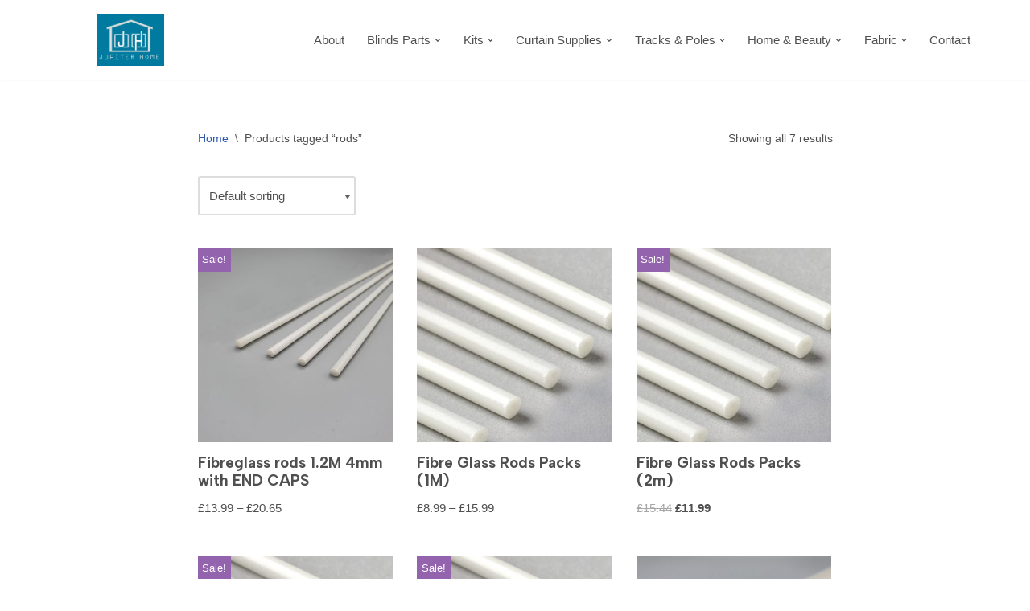

--- FILE ---
content_type: text/html; charset=UTF-8
request_url: https://www.jupiterhomedecor.com/product-tag/rods
body_size: 19434
content:
<!DOCTYPE html>
<html lang="en-US">

<head>
	
	<meta charset="UTF-8">
	<meta name="viewport" content="width=device-width, initial-scale=1, minimum-scale=1">
	<link rel="profile" href="https://gmpg.org/xfn/11">
		<meta name='robots' content='index, follow, max-image-preview:large, max-snippet:-1, max-video-preview:-1' />

	<!-- This site is optimized with the Yoast SEO plugin v19.10 - https://yoast.com/wordpress/plugins/seo/ -->
	<title>rods Archives - Jupiter Home Decor - Blind &amp; Curtain Supplies</title>
	<meta name="description" content="Blind &amp; Curtain supplies. Ready Made Curtains, Roller/Vertical Blinds, fibre glass rods, nylon cord, velcro, roman blind tape, bottom bar weights and more." />
	<link rel="canonical" href="https://www.jupiterhomedecor.com/product-tag/rods" />
	<meta property="og:locale" content="en_US" />
	<meta property="og:type" content="article" />
	<meta property="og:title" content="rods Archives - Jupiter Home Decor - Blind &amp; Curtain Supplies" />
	<meta property="og:description" content="Blind &amp; Curtain supplies. Ready Made Curtains, Roller/Vertical Blinds, fibre glass rods, nylon cord, velcro, roman blind tape, bottom bar weights and more." />
	<meta property="og:url" content="https://www.jupiterhomedecor.com/product-tag/rods" />
	<meta property="og:site_name" content="Jupiter Home Decor - Blind &amp; Curtain Supplies" />
	<meta name="twitter:card" content="summary_large_image" />
	<script type="application/ld+json" class="yoast-schema-graph">{"@context":"https://schema.org","@graph":[{"@type":"CollectionPage","@id":"https://www.jupiterhomedecor.com/product-tag/rods","url":"https://www.jupiterhomedecor.com/product-tag/rods","name":"rods Archives - Jupiter Home Decor - Blind &amp; Curtain Supplies","isPartOf":{"@id":"https://www.jupiterhomedecor.com/#website"},"primaryImageOfPage":{"@id":"https://www.jupiterhomedecor.com/product-tag/rods#primaryimage"},"image":{"@id":"https://www.jupiterhomedecor.com/product-tag/rods#primaryimage"},"thumbnailUrl":"https://www.jupiterhomedecor.com/wp-content/uploads/2023/08/4-rods-2-for-amazon-scaled.jpg","description":"Blind & Curtain supplies. Ready Made Curtains, Roller/Vertical Blinds, fibre glass rods, nylon cord, velcro, roman blind tape, bottom bar weights and more.","breadcrumb":{"@id":"https://www.jupiterhomedecor.com/product-tag/rods#breadcrumb"},"inLanguage":"en-US"},{"@type":"ImageObject","inLanguage":"en-US","@id":"https://www.jupiterhomedecor.com/product-tag/rods#primaryimage","url":"https://www.jupiterhomedecor.com/wp-content/uploads/2023/08/4-rods-2-for-amazon-scaled.jpg","contentUrl":"https://www.jupiterhomedecor.com/wp-content/uploads/2023/08/4-rods-2-for-amazon-scaled.jpg","width":2560,"height":1920},{"@type":"BreadcrumbList","@id":"https://www.jupiterhomedecor.com/product-tag/rods#breadcrumb","itemListElement":[{"@type":"ListItem","position":1,"name":"Home","item":"https://www.jupiterhomedecor.com/"},{"@type":"ListItem","position":2,"name":"rods"}]},{"@type":"WebSite","@id":"https://www.jupiterhomedecor.com/#website","url":"https://www.jupiterhomedecor.com/","name":"Jupiter Home Decor - Blind &amp; Curtain Supplies","description":"","publisher":{"@id":"https://www.jupiterhomedecor.com/#organization"},"potentialAction":[{"@type":"SearchAction","target":{"@type":"EntryPoint","urlTemplate":"https://www.jupiterhomedecor.com/?s={search_term_string}"},"query-input":"required name=search_term_string"}],"inLanguage":"en-US"},{"@type":"Organization","@id":"https://www.jupiterhomedecor.com/#organization","name":"Jupiter Home Decor - Blind &amp; Curtain Supplies","url":"https://www.jupiterhomedecor.com/","logo":{"@type":"ImageObject","inLanguage":"en-US","@id":"https://www.jupiterhomedecor.com/#/schema/logo/image/","url":"https://www.jupiterhomedecor.com/wp-content/uploads/2022/03/cropped-original-logo2.png","contentUrl":"https://www.jupiterhomedecor.com/wp-content/uploads/2022/03/cropped-original-logo2.png","width":797,"height":201,"caption":"Jupiter Home Decor - Blind &amp; Curtain Supplies"},"image":{"@id":"https://www.jupiterhomedecor.com/#/schema/logo/image/"}}]}</script>
	<!-- / Yoast SEO plugin. -->


<link rel='dns-prefetch' href='//www.jupiterhomedecor.com' />
<link rel='dns-prefetch' href='//fonts.googleapis.com' />
<link rel="alternate" type="application/rss+xml" title="Jupiter Home Decor - Blind &amp; Curtain Supplies &raquo; Feed" href="https://www.jupiterhomedecor.com/feed" />
<link rel="alternate" type="application/rss+xml" title="Jupiter Home Decor - Blind &amp; Curtain Supplies &raquo; Comments Feed" href="https://www.jupiterhomedecor.com/comments/feed" />
<link rel="alternate" type="application/rss+xml" title="Jupiter Home Decor - Blind &amp; Curtain Supplies &raquo; rods Tag Feed" href="https://www.jupiterhomedecor.com/product-tag/rods/feed" />
<script>
window._wpemojiSettings = {"baseUrl":"https:\/\/s.w.org\/images\/core\/emoji\/14.0.0\/72x72\/","ext":".png","svgUrl":"https:\/\/s.w.org\/images\/core\/emoji\/14.0.0\/svg\/","svgExt":".svg","source":{"concatemoji":"https:\/\/www.jupiterhomedecor.com\/wp-includes\/js\/wp-emoji-release.min.js?ver=6.4.3"}};
/*! This file is auto-generated */
!function(i,n){var o,s,e;function c(e){try{var t={supportTests:e,timestamp:(new Date).valueOf()};sessionStorage.setItem(o,JSON.stringify(t))}catch(e){}}function p(e,t,n){e.clearRect(0,0,e.canvas.width,e.canvas.height),e.fillText(t,0,0);var t=new Uint32Array(e.getImageData(0,0,e.canvas.width,e.canvas.height).data),r=(e.clearRect(0,0,e.canvas.width,e.canvas.height),e.fillText(n,0,0),new Uint32Array(e.getImageData(0,0,e.canvas.width,e.canvas.height).data));return t.every(function(e,t){return e===r[t]})}function u(e,t,n){switch(t){case"flag":return n(e,"\ud83c\udff3\ufe0f\u200d\u26a7\ufe0f","\ud83c\udff3\ufe0f\u200b\u26a7\ufe0f")?!1:!n(e,"\ud83c\uddfa\ud83c\uddf3","\ud83c\uddfa\u200b\ud83c\uddf3")&&!n(e,"\ud83c\udff4\udb40\udc67\udb40\udc62\udb40\udc65\udb40\udc6e\udb40\udc67\udb40\udc7f","\ud83c\udff4\u200b\udb40\udc67\u200b\udb40\udc62\u200b\udb40\udc65\u200b\udb40\udc6e\u200b\udb40\udc67\u200b\udb40\udc7f");case"emoji":return!n(e,"\ud83e\udef1\ud83c\udffb\u200d\ud83e\udef2\ud83c\udfff","\ud83e\udef1\ud83c\udffb\u200b\ud83e\udef2\ud83c\udfff")}return!1}function f(e,t,n){var r="undefined"!=typeof WorkerGlobalScope&&self instanceof WorkerGlobalScope?new OffscreenCanvas(300,150):i.createElement("canvas"),a=r.getContext("2d",{willReadFrequently:!0}),o=(a.textBaseline="top",a.font="600 32px Arial",{});return e.forEach(function(e){o[e]=t(a,e,n)}),o}function t(e){var t=i.createElement("script");t.src=e,t.defer=!0,i.head.appendChild(t)}"undefined"!=typeof Promise&&(o="wpEmojiSettingsSupports",s=["flag","emoji"],n.supports={everything:!0,everythingExceptFlag:!0},e=new Promise(function(e){i.addEventListener("DOMContentLoaded",e,{once:!0})}),new Promise(function(t){var n=function(){try{var e=JSON.parse(sessionStorage.getItem(o));if("object"==typeof e&&"number"==typeof e.timestamp&&(new Date).valueOf()<e.timestamp+604800&&"object"==typeof e.supportTests)return e.supportTests}catch(e){}return null}();if(!n){if("undefined"!=typeof Worker&&"undefined"!=typeof OffscreenCanvas&&"undefined"!=typeof URL&&URL.createObjectURL&&"undefined"!=typeof Blob)try{var e="postMessage("+f.toString()+"("+[JSON.stringify(s),u.toString(),p.toString()].join(",")+"));",r=new Blob([e],{type:"text/javascript"}),a=new Worker(URL.createObjectURL(r),{name:"wpTestEmojiSupports"});return void(a.onmessage=function(e){c(n=e.data),a.terminate(),t(n)})}catch(e){}c(n=f(s,u,p))}t(n)}).then(function(e){for(var t in e)n.supports[t]=e[t],n.supports.everything=n.supports.everything&&n.supports[t],"flag"!==t&&(n.supports.everythingExceptFlag=n.supports.everythingExceptFlag&&n.supports[t]);n.supports.everythingExceptFlag=n.supports.everythingExceptFlag&&!n.supports.flag,n.DOMReady=!1,n.readyCallback=function(){n.DOMReady=!0}}).then(function(){return e}).then(function(){var e;n.supports.everything||(n.readyCallback(),(e=n.source||{}).concatemoji?t(e.concatemoji):e.wpemoji&&e.twemoji&&(t(e.twemoji),t(e.wpemoji)))}))}((window,document),window._wpemojiSettings);
</script>
<style id='wp-emoji-styles-inline-css'>

	img.wp-smiley, img.emoji {
		display: inline !important;
		border: none !important;
		box-shadow: none !important;
		height: 1em !important;
		width: 1em !important;
		margin: 0 0.07em !important;
		vertical-align: -0.1em !important;
		background: none !important;
		padding: 0 !important;
	}
</style>
<link rel='stylesheet' id='wp-block-library-css' href='https://www.jupiterhomedecor.com/wp-includes/css/dist/block-library/style.min.css?ver=6.4.3' media='all' />
<link rel='stylesheet' id='wc-blocks-vendors-style-css' href='https://www.jupiterhomedecor.com/wp-content/plugins/woocommerce/packages/woocommerce-blocks/build/wc-blocks-vendors-style.css?ver=8.7.5' media='all' />
<link rel='stylesheet' id='wc-blocks-style-css' href='https://www.jupiterhomedecor.com/wp-content/plugins/woocommerce/packages/woocommerce-blocks/build/wc-blocks-style.css?ver=8.7.5' media='all' />
<style id='classic-theme-styles-inline-css'>
/*! This file is auto-generated */
.wp-block-button__link{color:#fff;background-color:#32373c;border-radius:9999px;box-shadow:none;text-decoration:none;padding:calc(.667em + 2px) calc(1.333em + 2px);font-size:1.125em}.wp-block-file__button{background:#32373c;color:#fff;text-decoration:none}
</style>
<style id='global-styles-inline-css'>
body{--wp--preset--color--black: #000000;--wp--preset--color--cyan-bluish-gray: #abb8c3;--wp--preset--color--white: #ffffff;--wp--preset--color--pale-pink: #f78da7;--wp--preset--color--vivid-red: #cf2e2e;--wp--preset--color--luminous-vivid-orange: #ff6900;--wp--preset--color--luminous-vivid-amber: #fcb900;--wp--preset--color--light-green-cyan: #7bdcb5;--wp--preset--color--vivid-green-cyan: #00d084;--wp--preset--color--pale-cyan-blue: #8ed1fc;--wp--preset--color--vivid-cyan-blue: #0693e3;--wp--preset--color--vivid-purple: #9b51e0;--wp--preset--color--neve-link-color: var(--nv-primary-accent);--wp--preset--color--neve-link-hover-color: var(--nv-secondary-accent);--wp--preset--color--nv-site-bg: var(--nv-site-bg);--wp--preset--color--nv-light-bg: var(--nv-light-bg);--wp--preset--color--nv-dark-bg: var(--nv-dark-bg);--wp--preset--color--neve-text-color: var(--nv-text-color);--wp--preset--color--nv-text-dark-bg: var(--nv-text-dark-bg);--wp--preset--color--nv-c-1: var(--nv-c-1);--wp--preset--color--nv-c-2: var(--nv-c-2);--wp--preset--gradient--vivid-cyan-blue-to-vivid-purple: linear-gradient(135deg,rgba(6,147,227,1) 0%,rgb(155,81,224) 100%);--wp--preset--gradient--light-green-cyan-to-vivid-green-cyan: linear-gradient(135deg,rgb(122,220,180) 0%,rgb(0,208,130) 100%);--wp--preset--gradient--luminous-vivid-amber-to-luminous-vivid-orange: linear-gradient(135deg,rgba(252,185,0,1) 0%,rgba(255,105,0,1) 100%);--wp--preset--gradient--luminous-vivid-orange-to-vivid-red: linear-gradient(135deg,rgba(255,105,0,1) 0%,rgb(207,46,46) 100%);--wp--preset--gradient--very-light-gray-to-cyan-bluish-gray: linear-gradient(135deg,rgb(238,238,238) 0%,rgb(169,184,195) 100%);--wp--preset--gradient--cool-to-warm-spectrum: linear-gradient(135deg,rgb(74,234,220) 0%,rgb(151,120,209) 20%,rgb(207,42,186) 40%,rgb(238,44,130) 60%,rgb(251,105,98) 80%,rgb(254,248,76) 100%);--wp--preset--gradient--blush-light-purple: linear-gradient(135deg,rgb(255,206,236) 0%,rgb(152,150,240) 100%);--wp--preset--gradient--blush-bordeaux: linear-gradient(135deg,rgb(254,205,165) 0%,rgb(254,45,45) 50%,rgb(107,0,62) 100%);--wp--preset--gradient--luminous-dusk: linear-gradient(135deg,rgb(255,203,112) 0%,rgb(199,81,192) 50%,rgb(65,88,208) 100%);--wp--preset--gradient--pale-ocean: linear-gradient(135deg,rgb(255,245,203) 0%,rgb(182,227,212) 50%,rgb(51,167,181) 100%);--wp--preset--gradient--electric-grass: linear-gradient(135deg,rgb(202,248,128) 0%,rgb(113,206,126) 100%);--wp--preset--gradient--midnight: linear-gradient(135deg,rgb(2,3,129) 0%,rgb(40,116,252) 100%);--wp--preset--font-size--small: 13px;--wp--preset--font-size--medium: 20px;--wp--preset--font-size--large: 36px;--wp--preset--font-size--x-large: 42px;--wp--preset--spacing--20: 0.44rem;--wp--preset--spacing--30: 0.67rem;--wp--preset--spacing--40: 1rem;--wp--preset--spacing--50: 1.5rem;--wp--preset--spacing--60: 2.25rem;--wp--preset--spacing--70: 3.38rem;--wp--preset--spacing--80: 5.06rem;--wp--preset--shadow--natural: 6px 6px 9px rgba(0, 0, 0, 0.2);--wp--preset--shadow--deep: 12px 12px 50px rgba(0, 0, 0, 0.4);--wp--preset--shadow--sharp: 6px 6px 0px rgba(0, 0, 0, 0.2);--wp--preset--shadow--outlined: 6px 6px 0px -3px rgba(255, 255, 255, 1), 6px 6px rgba(0, 0, 0, 1);--wp--preset--shadow--crisp: 6px 6px 0px rgba(0, 0, 0, 1);}:where(.is-layout-flex){gap: 0.5em;}:where(.is-layout-grid){gap: 0.5em;}body .is-layout-flow > .alignleft{float: left;margin-inline-start: 0;margin-inline-end: 2em;}body .is-layout-flow > .alignright{float: right;margin-inline-start: 2em;margin-inline-end: 0;}body .is-layout-flow > .aligncenter{margin-left: auto !important;margin-right: auto !important;}body .is-layout-constrained > .alignleft{float: left;margin-inline-start: 0;margin-inline-end: 2em;}body .is-layout-constrained > .alignright{float: right;margin-inline-start: 2em;margin-inline-end: 0;}body .is-layout-constrained > .aligncenter{margin-left: auto !important;margin-right: auto !important;}body .is-layout-constrained > :where(:not(.alignleft):not(.alignright):not(.alignfull)){max-width: var(--wp--style--global--content-size);margin-left: auto !important;margin-right: auto !important;}body .is-layout-constrained > .alignwide{max-width: var(--wp--style--global--wide-size);}body .is-layout-flex{display: flex;}body .is-layout-flex{flex-wrap: wrap;align-items: center;}body .is-layout-flex > *{margin: 0;}body .is-layout-grid{display: grid;}body .is-layout-grid > *{margin: 0;}:where(.wp-block-columns.is-layout-flex){gap: 2em;}:where(.wp-block-columns.is-layout-grid){gap: 2em;}:where(.wp-block-post-template.is-layout-flex){gap: 1.25em;}:where(.wp-block-post-template.is-layout-grid){gap: 1.25em;}.has-black-color{color: var(--wp--preset--color--black) !important;}.has-cyan-bluish-gray-color{color: var(--wp--preset--color--cyan-bluish-gray) !important;}.has-white-color{color: var(--wp--preset--color--white) !important;}.has-pale-pink-color{color: var(--wp--preset--color--pale-pink) !important;}.has-vivid-red-color{color: var(--wp--preset--color--vivid-red) !important;}.has-luminous-vivid-orange-color{color: var(--wp--preset--color--luminous-vivid-orange) !important;}.has-luminous-vivid-amber-color{color: var(--wp--preset--color--luminous-vivid-amber) !important;}.has-light-green-cyan-color{color: var(--wp--preset--color--light-green-cyan) !important;}.has-vivid-green-cyan-color{color: var(--wp--preset--color--vivid-green-cyan) !important;}.has-pale-cyan-blue-color{color: var(--wp--preset--color--pale-cyan-blue) !important;}.has-vivid-cyan-blue-color{color: var(--wp--preset--color--vivid-cyan-blue) !important;}.has-vivid-purple-color{color: var(--wp--preset--color--vivid-purple) !important;}.has-black-background-color{background-color: var(--wp--preset--color--black) !important;}.has-cyan-bluish-gray-background-color{background-color: var(--wp--preset--color--cyan-bluish-gray) !important;}.has-white-background-color{background-color: var(--wp--preset--color--white) !important;}.has-pale-pink-background-color{background-color: var(--wp--preset--color--pale-pink) !important;}.has-vivid-red-background-color{background-color: var(--wp--preset--color--vivid-red) !important;}.has-luminous-vivid-orange-background-color{background-color: var(--wp--preset--color--luminous-vivid-orange) !important;}.has-luminous-vivid-amber-background-color{background-color: var(--wp--preset--color--luminous-vivid-amber) !important;}.has-light-green-cyan-background-color{background-color: var(--wp--preset--color--light-green-cyan) !important;}.has-vivid-green-cyan-background-color{background-color: var(--wp--preset--color--vivid-green-cyan) !important;}.has-pale-cyan-blue-background-color{background-color: var(--wp--preset--color--pale-cyan-blue) !important;}.has-vivid-cyan-blue-background-color{background-color: var(--wp--preset--color--vivid-cyan-blue) !important;}.has-vivid-purple-background-color{background-color: var(--wp--preset--color--vivid-purple) !important;}.has-black-border-color{border-color: var(--wp--preset--color--black) !important;}.has-cyan-bluish-gray-border-color{border-color: var(--wp--preset--color--cyan-bluish-gray) !important;}.has-white-border-color{border-color: var(--wp--preset--color--white) !important;}.has-pale-pink-border-color{border-color: var(--wp--preset--color--pale-pink) !important;}.has-vivid-red-border-color{border-color: var(--wp--preset--color--vivid-red) !important;}.has-luminous-vivid-orange-border-color{border-color: var(--wp--preset--color--luminous-vivid-orange) !important;}.has-luminous-vivid-amber-border-color{border-color: var(--wp--preset--color--luminous-vivid-amber) !important;}.has-light-green-cyan-border-color{border-color: var(--wp--preset--color--light-green-cyan) !important;}.has-vivid-green-cyan-border-color{border-color: var(--wp--preset--color--vivid-green-cyan) !important;}.has-pale-cyan-blue-border-color{border-color: var(--wp--preset--color--pale-cyan-blue) !important;}.has-vivid-cyan-blue-border-color{border-color: var(--wp--preset--color--vivid-cyan-blue) !important;}.has-vivid-purple-border-color{border-color: var(--wp--preset--color--vivid-purple) !important;}.has-vivid-cyan-blue-to-vivid-purple-gradient-background{background: var(--wp--preset--gradient--vivid-cyan-blue-to-vivid-purple) !important;}.has-light-green-cyan-to-vivid-green-cyan-gradient-background{background: var(--wp--preset--gradient--light-green-cyan-to-vivid-green-cyan) !important;}.has-luminous-vivid-amber-to-luminous-vivid-orange-gradient-background{background: var(--wp--preset--gradient--luminous-vivid-amber-to-luminous-vivid-orange) !important;}.has-luminous-vivid-orange-to-vivid-red-gradient-background{background: var(--wp--preset--gradient--luminous-vivid-orange-to-vivid-red) !important;}.has-very-light-gray-to-cyan-bluish-gray-gradient-background{background: var(--wp--preset--gradient--very-light-gray-to-cyan-bluish-gray) !important;}.has-cool-to-warm-spectrum-gradient-background{background: var(--wp--preset--gradient--cool-to-warm-spectrum) !important;}.has-blush-light-purple-gradient-background{background: var(--wp--preset--gradient--blush-light-purple) !important;}.has-blush-bordeaux-gradient-background{background: var(--wp--preset--gradient--blush-bordeaux) !important;}.has-luminous-dusk-gradient-background{background: var(--wp--preset--gradient--luminous-dusk) !important;}.has-pale-ocean-gradient-background{background: var(--wp--preset--gradient--pale-ocean) !important;}.has-electric-grass-gradient-background{background: var(--wp--preset--gradient--electric-grass) !important;}.has-midnight-gradient-background{background: var(--wp--preset--gradient--midnight) !important;}.has-small-font-size{font-size: var(--wp--preset--font-size--small) !important;}.has-medium-font-size{font-size: var(--wp--preset--font-size--medium) !important;}.has-large-font-size{font-size: var(--wp--preset--font-size--large) !important;}.has-x-large-font-size{font-size: var(--wp--preset--font-size--x-large) !important;}
.wp-block-navigation a:where(:not(.wp-element-button)){color: inherit;}
:where(.wp-block-post-template.is-layout-flex){gap: 1.25em;}:where(.wp-block-post-template.is-layout-grid){gap: 1.25em;}
:where(.wp-block-columns.is-layout-flex){gap: 2em;}:where(.wp-block-columns.is-layout-grid){gap: 2em;}
.wp-block-pullquote{font-size: 1.5em;line-height: 1.6;}
</style>
<link rel='stylesheet' id='woof-css' href='https://www.jupiterhomedecor.com/wp-content/plugins/woocommerce-products-filter/css/front.css?ver=1.3.0' media='all' />
<style id='woof-inline-css'>

.woof_products_top_panel li span, .woof_products_top_panel2 li span{background: url(https://www.jupiterhomedecor.com/wp-content/plugins/woocommerce-products-filter/img/delete.png);background-size: 14px 14px;background-repeat: no-repeat;background-position: right;}
.woof_edit_view{
                    display: none;
                }
</style>
<link rel='stylesheet' id='chosen-drop-down-css' href='https://www.jupiterhomedecor.com/wp-content/plugins/woocommerce-products-filter/js/chosen/chosen.min.css?ver=1.3.0' media='all' />
<link rel='stylesheet' id='woocommerce-layout-css' href='https://www.jupiterhomedecor.com/wp-content/plugins/woocommerce/assets/css/woocommerce-layout.css?ver=7.1.0' media='all' />
<style id='woocommerce-layout-inline-css'>

	.infinite-scroll .woocommerce-pagination {
		display: none;
	}
</style>
<link rel='stylesheet' id='woocommerce-smallscreen-css' href='https://www.jupiterhomedecor.com/wp-content/plugins/woocommerce/assets/css/woocommerce-smallscreen.css?ver=7.1.0' media='only screen and (max-width: 768px)' />
<link rel='stylesheet' id='woocommerce-general-css' href='https://www.jupiterhomedecor.com/wp-content/plugins/woocommerce/assets/css/woocommerce.css?ver=7.1.0' media='all' />
<style id='woocommerce-inline-inline-css'>
.woocommerce form .form-row .required { visibility: visible; }
</style>
<link rel='stylesheet' id='wc-gateway-ppec-frontend-css' href='https://www.jupiterhomedecor.com/wp-content/plugins/woocommerce-gateway-paypal-express-checkout/assets/css/wc-gateway-ppec-frontend.css?ver=2.1.3' media='all' />
<link rel='stylesheet' id='neve-woocommerce-css' href='https://www.jupiterhomedecor.com/wp-content/themes/neve/assets/css/woocommerce.min.css?ver=3.8.11' media='all' />
<link rel='stylesheet' id='neve-style-css' href='https://www.jupiterhomedecor.com/wp-content/themes/neve/style-main-new.min.css?ver=3.8.11' media='all' />
<style id='neve-style-inline-css'>
.nv-meta-list li.meta:not(:last-child):after { content:"/" }.nv-meta-list .no-mobile{
			display:none;
		}.nv-meta-list li.last::after{
			content: ""!important;
		}@media (min-width: 769px) {
			.nv-meta-list .no-mobile {
				display: inline-block;
			}
			.nv-meta-list li.last:not(:last-child)::after {
		 		content: "/" !important;
			}
		}
 :root{ --container: 748px;--postwidth:100%; --primarybtnbg: var(--nv-primary-accent); --primarybtnhoverbg: var(--nv-primary-accent); --primarybtncolor: #fff; --secondarybtncolor: var(--nv-primary-accent); --primarybtnhovercolor: #fff; --secondarybtnhovercolor: var(--nv-primary-accent);--primarybtnborderradius:3px;--secondarybtnborderradius:3px;--secondarybtnborderwidth:3px;--btnpadding:13px 15px;--primarybtnpadding:13px 15px;--secondarybtnpadding:calc(13px - 3px) calc(15px - 3px); --bodyfontfamily: Arial,Helvetica,sans-serif; --bodyfontsize: 15px; --bodylineheight: 1.6em; --bodyletterspacing: 0px; --bodyfontweight: 400; --bodytexttransform: none; --headingsfontfamily: "Albert Sans"; --h1fontsize: 36px; --h1fontweight: 700; --h1lineheight: 1.2; --h1letterspacing: 0px; --h1texttransform: none; --h2fontsize: 28px; --h2fontweight: 700; --h2lineheight: 1.3; --h2letterspacing: 0px; --h2texttransform: none; --h3fontsize: 24px; --h3fontweight: 700; --h3lineheight: 1.4; --h3letterspacing: 0px; --h3texttransform: none; --h4fontsize: 20px; --h4fontweight: 700; --h4lineheight: 1.6; --h4letterspacing: 0px; --h4texttransform: none; --h5fontsize: 16px; --h5fontweight: 700; --h5lineheight: 1.6; --h5letterspacing: 0px; --h5texttransform: none; --h6fontsize: 14px; --h6fontweight: 700; --h6lineheight: 1.6; --h6letterspacing: 0px; --h6texttransform: none;--formfieldborderwidth:2px;--formfieldborderradius:3px; --formfieldbgcolor: var(--nv-site-bg); --formfieldbordercolor: #dddddd; --formfieldcolor: var(--nv-text-color);--formfieldpadding:10px 12px; } .single-post-container .alignfull > [class*="__inner-container"], .single-post-container .alignwide > [class*="__inner-container"]{ max-width:718px } .single-product .alignfull > [class*="__inner-container"], .single-product .alignwide > [class*="__inner-container"]{ max-width:718px } .nv-meta-list{ --avatarsize: 20px; } .single .nv-meta-list{ --avatarsize: 20px; } .nv-is-boxed.nv-comments-wrap{ --padding:20px; } .nv-is-boxed.comment-respond{ --padding:20px; } .single:not(.single-product), .page{ --c-vspace:0 0 0 0;; } .global-styled{ --bgcolor: var(--nv-site-bg); } .header-top{ --rowbcolor: var(--nv-light-bg); --color: var(--nv-text-color); --bgcolor: var(--nv-site-bg); } .header-main{ --rowbcolor: var(--nv-light-bg); --color: var(--nv-text-color); --bgcolor: var(--nv-site-bg); } .header-bottom{ --rowbcolor: var(--nv-light-bg); --color: var(--nv-text-color); --bgcolor: var(--nv-site-bg); } .header-menu-sidebar-bg{ --justify: flex-start; --textalign: left;--flexg: 1;--wrapdropdownwidth: auto; --color: var(--nv-text-color); --bgcolor: var(--nv-site-bg); } .header-menu-sidebar{ width: 360px; } .builder-item--logo{ --maxwidth: 120px; --fs: 24px;--padding:10px 0;--margin:0; --textalign: left;--justify: flex-start; } .builder-item--nav-icon,.header-menu-sidebar .close-sidebar-panel .navbar-toggle{ --borderradius:0; } .builder-item--nav-icon{ --label-margin:0 5px 0 0;;--padding:10px 15px;--margin:0; } .builder-item--primary-menu{ --hovercolor: var(--nv-secondary-accent); --hovertextcolor: var(--nv-text-color); --activecolor: var(--nv-primary-accent); --spacing: 20px; --height: 25px;--padding:0;--margin:0; --fontsize: 1em; --lineheight: 1.6; --letterspacing: 0px; --fontweight: 500; --texttransform: none; --iconsize: 1em; } .hfg-is-group.has-primary-menu .inherit-ff{ --inheritedfw: 500; } .footer-top-inner .row{ grid-template-columns:1fr 1fr 1fr; --valign: flex-start; } .footer-top{ --rowbcolor: var(--nv-light-bg); --color: var(--nv-text-color); --bgcolor: var(--nv-site-bg); } .footer-main-inner .row{ grid-template-columns:1fr 1fr 1fr; --valign: flex-start; } .footer-main{ --rowbcolor: var(--nv-light-bg); --color: var(--nv-text-color); --bgcolor: var(--nv-site-bg); } .footer-bottom-inner .row{ grid-template-columns:1fr 1fr 1fr; --valign: flex-start; } .footer-bottom{ --rowbcolor: var(--nv-light-bg); --color: var(--nv-text-dark-bg); --bgcolor: var(--nv-dark-bg); } @media(min-width: 576px){ :root{ --container: 992px;--postwidth:50%;--btnpadding:13px 15px;--primarybtnpadding:13px 15px;--secondarybtnpadding:calc(13px - 3px) calc(15px - 3px); --bodyfontsize: 16px; --bodylineheight: 1.6em; --bodyletterspacing: 0px; --h1fontsize: 38px; --h1lineheight: 1.2; --h1letterspacing: 0px; --h2fontsize: 30px; --h2lineheight: 1.2; --h2letterspacing: 0px; --h3fontsize: 26px; --h3lineheight: 1.4; --h3letterspacing: 0px; --h4fontsize: 22px; --h4lineheight: 1.5; --h4letterspacing: 0px; --h5fontsize: 18px; --h5lineheight: 1.6; --h5letterspacing: 0px; --h6fontsize: 14px; --h6lineheight: 1.6; --h6letterspacing: 0px; } .single-post-container .alignfull > [class*="__inner-container"], .single-post-container .alignwide > [class*="__inner-container"]{ max-width:962px } .single-product .alignfull > [class*="__inner-container"], .single-product .alignwide > [class*="__inner-container"]{ max-width:962px } .nv-meta-list{ --avatarsize: 20px; } .single .nv-meta-list{ --avatarsize: 20px; } .nv-is-boxed.nv-comments-wrap{ --padding:30px; } .nv-is-boxed.comment-respond{ --padding:30px; } .single:not(.single-product), .page{ --c-vspace:0 0 0 0;; } .header-menu-sidebar-bg{ --justify: flex-start; --textalign: left;--flexg: 1;--wrapdropdownwidth: auto; } .header-menu-sidebar{ width: 360px; } .builder-item--logo{ --maxwidth: 120px; --fs: 24px;--padding:10px 0;--margin:0; --textalign: left;--justify: flex-start; } .builder-item--nav-icon{ --label-margin:0 5px 0 0;;--padding:10px 15px;--margin:0; } .builder-item--primary-menu{ --spacing: 20px; --height: 25px;--padding:0;--margin:0; --fontsize: 1em; --lineheight: 1.6; --letterspacing: 0px; --iconsize: 1em; } }@media(min-width: 960px){ :root{ --container: 1170px;--postwidth:33.333333333333%;--btnpadding:13px 15px;--primarybtnpadding:13px 15px;--secondarybtnpadding:calc(13px - 3px) calc(15px - 3px); --bodyfontsize: 15px; --bodylineheight: 1.7em; --bodyletterspacing: 0px; --h1fontsize: 40px; --h1lineheight: 1.1; --h1letterspacing: 0px; --h2fontsize: 32px; --h2lineheight: 1.2; --h2letterspacing: 0px; --h3fontsize: 28px; --h3lineheight: 1.4; --h3letterspacing: 0px; --h4fontsize: 24px; --h4lineheight: 1.5; --h4letterspacing: 0px; --h5fontsize: 20px; --h5lineheight: 1.6; --h5letterspacing: 0px; --h6fontsize: 16px; --h6lineheight: 1.6; --h6letterspacing: 0px; } body:not(.single):not(.archive):not(.blog):not(.search):not(.error404) .neve-main > .container .col, body.post-type-archive-course .neve-main > .container .col, body.post-type-archive-llms_membership .neve-main > .container .col{ max-width: 100%; } body:not(.single):not(.archive):not(.blog):not(.search):not(.error404) .nv-sidebar-wrap, body.post-type-archive-course .nv-sidebar-wrap, body.post-type-archive-llms_membership .nv-sidebar-wrap{ max-width: 0%; } .neve-main > .archive-container .nv-index-posts.col{ max-width: 100%; } .neve-main > .archive-container .nv-sidebar-wrap{ max-width: 0%; } .neve-main > .single-post-container .nv-single-post-wrap.col{ max-width: 70%; } .single-post-container .alignfull > [class*="__inner-container"], .single-post-container .alignwide > [class*="__inner-container"]{ max-width:789px } .container-fluid.single-post-container .alignfull > [class*="__inner-container"], .container-fluid.single-post-container .alignwide > [class*="__inner-container"]{ max-width:calc(70% + 15px) } .neve-main > .single-post-container .nv-sidebar-wrap{ max-width: 30%; } .archive.woocommerce .neve-main > .shop-container .nv-shop.col{ max-width: 70%; } .archive.woocommerce .neve-main > .shop-container .nv-sidebar-wrap{ max-width: 30%; } .single-product .neve-main > .shop-container .nv-shop.col{ max-width: 100%; } .single-product .alignfull > [class*="__inner-container"], .single-product .alignwide > [class*="__inner-container"]{ max-width:1140px } .single-product .container-fluid .alignfull > [class*="__inner-container"], .single-product .alignwide > [class*="__inner-container"]{ max-width:calc(100% + 15px) } .single-product .neve-main > .shop-container .nv-sidebar-wrap{ max-width: 0%; } .nv-meta-list{ --avatarsize: 20px; } .single .nv-meta-list{ --avatarsize: 20px; } .nv-is-boxed.nv-comments-wrap{ --padding:40px; } .nv-is-boxed.comment-respond{ --padding:40px; } .single:not(.single-product), .page{ --c-vspace:0 0 0 0;; } .header-menu-sidebar-bg{ --justify: flex-start; --textalign: left;--flexg: 1;--wrapdropdownwidth: auto; } .header-menu-sidebar{ width: 360px; } .builder-item--logo{ --maxwidth: 84px; --fs: 24px;--padding:10px 0 10px 50px;;--margin:0; --textalign: left;--justify: flex-start; } .builder-item--nav-icon{ --label-margin:0 5px 0 0;;--padding:10px 15px;--margin:0; } .builder-item--primary-menu{ --spacing: 20px; --height: 25px;--padding:0;--margin:0; --fontsize: 1em; --lineheight: 1.6; --letterspacing: 0px; --iconsize: 1em; } }.nv-content-wrap .elementor a:not(.button):not(.wp-block-file__button){ text-decoration: none; }:root{--nv-primary-accent:#2f5aae;--nv-secondary-accent:#2f5aae;--nv-site-bg:#ffffff;--nv-light-bg:#f4f5f7;--nv-dark-bg:#121212;--nv-text-color:#4f4f4f;--nv-text-dark-bg:#ffffff;--nv-c-1:#9463ae;--nv-c-2:#be574b;--nv-fallback-ff:Arial, Helvetica, sans-serif;}
:root{--e-global-color-nvprimaryaccent:#2f5aae;--e-global-color-nvsecondaryaccent:#2f5aae;--e-global-color-nvsitebg:#ffffff;--e-global-color-nvlightbg:#f4f5f7;--e-global-color-nvdarkbg:#121212;--e-global-color-nvtextcolor:#4f4f4f;--e-global-color-nvtextdarkbg:#ffffff;--e-global-color-nvc1:#9463ae;--e-global-color-nvc2:#be574b;}
</style>
<link rel='stylesheet' id='neve-google-font-albert-sans-css' href='//fonts.googleapis.com/css?family=Albert+Sans%3A400%2C700&#038;display=swap&#038;ver=3.8.11' media='all' />
<script src="https://www.jupiterhomedecor.com/wp-includes/js/jquery/jquery.min.js?ver=3.7.1" id="jquery-core-js"></script>
<script src="https://www.jupiterhomedecor.com/wp-includes/js/jquery/jquery-migrate.min.js?ver=3.4.1" id="jquery-migrate-js"></script>
<link rel="https://api.w.org/" href="https://www.jupiterhomedecor.com/wp-json/" /><link rel="alternate" type="application/json" href="https://www.jupiterhomedecor.com/wp-json/wp/v2/product_tag/21" /><link rel="EditURI" type="application/rsd+xml" title="RSD" href="https://www.jupiterhomedecor.com/xmlrpc.php?rsd" />
<meta name="generator" content="WordPress 6.4.3" />
<meta name="generator" content="WooCommerce 7.1.0" />
	<noscript><style>.woocommerce-product-gallery{ opacity: 1 !important; }</style></noscript>
	<link rel="icon" href="https://www.jupiterhomedecor.com/wp-content/uploads/2023/09/cropped-icon4-32x32.png" sizes="32x32" />
<link rel="icon" href="https://www.jupiterhomedecor.com/wp-content/uploads/2023/09/cropped-icon4-192x192.png" sizes="192x192" />
<link rel="apple-touch-icon" href="https://www.jupiterhomedecor.com/wp-content/uploads/2023/09/cropped-icon4-180x180.png" />
<meta name="msapplication-TileImage" content="https://www.jupiterhomedecor.com/wp-content/uploads/2023/09/cropped-icon4-270x270.png" />

	</head>

<body data-rsssl=1  class="archive tax-product_tag term-rods term-21 wp-custom-logo theme-neve woocommerce woocommerce-page woocommerce-no-js  nv-blog-grid nv-sidebar-right menu_sidebar_slide_left elementor-default elementor-kit-6772" id="neve_body"  >
<div class="wrapper">
	
	<header class="header"  >
		<a class="neve-skip-link show-on-focus" href="#content" >
			Skip to content		</a>
		<div id="header-grid"  class="hfg_header site-header">
	
<nav class="header--row header-main hide-on-mobile hide-on-tablet layout-full-contained nv-navbar header--row"
	data-row-id="main" data-show-on="desktop">

	<div
		class="header--row-inner header-main-inner">
		<div class="container">
			<div
				class="row row--wrapper"
				data-section="hfg_header_layout_main" >
				<div class="hfg-slot left"><div class="builder-item desktop-left"><div class="item--inner builder-item--logo"
		data-section="title_tagline"
		data-item-id="logo">
	
<div class="site-logo">
	<a class="brand" href="https://www.jupiterhomedecor.com/" title="← Jupiter Home Decor - Blind &amp; Curtain Supplies"
			aria-label="Jupiter Home Decor - Blind &amp; Curtain Supplies" rel="home"><img width="200" height="152" src="https://www.jupiterhomedecor.com/wp-content/uploads/2023/09/cropped-NEW-LOGO-colour.png" class="neve-site-logo skip-lazy" alt="" data-variant="logo" decoding="async" /></a></div>
	</div>

</div></div><div class="hfg-slot right"><div class="builder-item has-nav"><div class="item--inner builder-item--primary-menu has_menu"
		data-section="header_menu_primary"
		data-item-id="primary-menu">
	<div class="nv-nav-wrap">
	<div role="navigation" class="nav-menu-primary"
			aria-label="Primary Menu">

		<ul id="nv-primary-navigation-main" class="primary-menu-ul nav-ul menu-desktop"><li id="menu-item-25" class="menu-item menu-item-type-post_type menu-item-object-page menu-item-25"><div class="wrap"><a href="https://www.jupiterhomedecor.com/about">About</a></div></li>
<li id="menu-item-8068" class="menu-item menu-item-type-custom menu-item-object-custom menu-item-home menu-item-has-children menu-item-8068"><div class="wrap"><a href="https://www.jupiterhomedecor.com/"><span class="menu-item-title-wrap dd-title">Blinds Parts</span></a><div role="button" aria-pressed="false" aria-label="Open Submenu" tabindex="0" class="caret-wrap caret 2" style="margin-left:5px;"><span class="caret"><svg fill="currentColor" aria-label="Dropdown" xmlns="http://www.w3.org/2000/svg" viewBox="0 0 448 512"><path d="M207.029 381.476L12.686 187.132c-9.373-9.373-9.373-24.569 0-33.941l22.667-22.667c9.357-9.357 24.522-9.375 33.901-.04L224 284.505l154.745-154.021c9.379-9.335 24.544-9.317 33.901.04l22.667 22.667c9.373 9.373 9.373 24.569 0 33.941L240.971 381.476c-9.373 9.372-24.569 9.372-33.942 0z"/></svg></span></div></div>
<ul class="sub-menu">
	<li id="menu-item-7156" class="menu-item menu-item-type-custom menu-item-object-custom menu-item-has-children menu-item-7156"><div class="wrap"><a href="https://www.jupiterhomedecor.com/product-category/fibre-glass-rods"><span class="menu-item-title-wrap dd-title">Fibreglass rods</span></a><div role="button" aria-pressed="false" aria-label="Open Submenu" tabindex="0" class="caret-wrap caret 3" style="margin-left:5px;"><span class="caret"><svg fill="currentColor" aria-label="Dropdown" xmlns="http://www.w3.org/2000/svg" viewBox="0 0 448 512"><path d="M207.029 381.476L12.686 187.132c-9.373-9.373-9.373-24.569 0-33.941l22.667-22.667c9.357-9.357 24.522-9.375 33.901-.04L224 284.505l154.745-154.021c9.379-9.335 24.544-9.317 33.901.04l22.667 22.667c9.373 9.373 9.373 24.569 0 33.941L240.971 381.476c-9.373 9.372-24.569 9.372-33.942 0z"/></svg></span></div></div>
	<ul class="sub-menu">
		<li id="menu-item-8254" class="menu-item menu-item-type-custom menu-item-object-custom menu-item-8254"><div class="wrap"><a href="https://www.jupiterhomedecor.com/product-category/fibre-glass-rods">Rods</a></div></li>
		<li id="menu-item-7161" class="menu-item menu-item-type-custom menu-item-object-custom menu-item-7161"><div class="wrap"><a href="https://www.jupiterhomedecor.com/?product=high-quality-roman-fibre-glass-rod-cutter-4-or-3mm">Rod Cutter</a></div></li>
		<li id="menu-item-8093" class="menu-item menu-item-type-custom menu-item-object-custom menu-item-8093"><div class="wrap"><a href="https://www.jupiterhomedecor.com/product/roman-blind-end-caps-for-4mm-fibre-glass-rods-high-quality">End caps</a></div></li>
	</ul>
</li>
	<li id="menu-item-7157" class="menu-item menu-item-type-custom menu-item-object-custom menu-item-7157"><div class="wrap"><a href="https://www.jupiterhomedecor.com/product-category/roman-blind-bottom-bar">Bottom Bar</a></div></li>
	<li id="menu-item-7158" class="menu-item menu-item-type-custom menu-item-object-custom menu-item-7158"><div class="wrap"><a href="https://www.jupiterhomedecor.com/product/roman-blind-pocket-tape">Tape</a></div></li>
	<li id="menu-item-7159" class="menu-item menu-item-type-custom menu-item-object-custom menu-item-7159"><div class="wrap"><a href="https://www.jupiterhomedecor.com/product/high-quality-type-velcro-20mm-16mm">Hook &#038; Loop</a></div></li>
	<li id="menu-item-7160" class="menu-item menu-item-type-custom menu-item-object-custom menu-item-7160"><div class="wrap"><a href="https://www.jupiterhomedecor.com/product/roman-blind-nylon-cord-2mm">Nylon Cord</a></div></li>
	<li id="menu-item-8073" class="menu-item menu-item-type-custom menu-item-object-custom menu-item-8073"><div class="wrap"><a href="https://www.jupiterhomedecor.com/product/roman-blind-clear-orb-safety-toggles">Roman Blind Orbs</a></div></li>
	<li id="menu-item-8088" class="menu-item menu-item-type-custom menu-item-object-custom menu-item-8088"><div class="wrap"><a href="https://www.jupiterhomedecor.com/product/blackout-adhesive-tape-for-roman-blinds-blocks-light-5m-10m-40m">Adhesive Blackout Tape</a></div></li>
	<li id="menu-item-8094" class="menu-item menu-item-type-custom menu-item-object-custom menu-item-8094"><div class="wrap"><a href="https://www.jupiterhomedecor.com/product/roman-blind-swivel-bracket-replacement-spare-white-metal">Swivel brackets</a></div></li>
	<li id="menu-item-8095" class="menu-item menu-item-type-custom menu-item-object-custom menu-item-8095"><div class="wrap"><a href="https://www.jupiterhomedecor.com/product/shorter-roman-blind-chain-mechanism-side-winder-white-13-pulley">Chain mechanism</a></div></li>
	<li id="menu-item-8196" class="menu-item menu-item-type-custom menu-item-object-custom menu-item-8196"><div class="wrap"><a href="https://www.jupiterhomedecor.com/product/5-x-child-safety-clips-window-blinds-roller-vertical-romans">P Clips</a></div></li>
	<li id="menu-item-8197" class="menu-item menu-item-type-custom menu-item-object-custom menu-item-8197"><div class="wrap"><a href="https://www.jupiterhomedecor.com/product/stylish-vertical-or-roller-blind-light-weight-for-chain-cord-controls">Blind Weight</a></div></li>
</ul>
</li>
<li id="menu-item-8227" class="menu-item menu-item-type-custom menu-item-object-custom menu-item-has-children menu-item-8227"><div class="wrap"><a href="https://www.jupiterhomedecor.com/product/1-m-roman-blind-kit-rodstapevelcrobar"><span class="menu-item-title-wrap dd-title">Kits</span></a><div role="button" aria-pressed="false" aria-label="Open Submenu" tabindex="0" class="caret-wrap caret 17" style="margin-left:5px;"><span class="caret"><svg fill="currentColor" aria-label="Dropdown" xmlns="http://www.w3.org/2000/svg" viewBox="0 0 448 512"><path d="M207.029 381.476L12.686 187.132c-9.373-9.373-9.373-24.569 0-33.941l22.667-22.667c9.357-9.357 24.522-9.375 33.901-.04L224 284.505l154.745-154.021c9.379-9.335 24.544-9.317 33.901.04l22.667 22.667c9.373 9.373 9.373 24.569 0 33.941L240.971 381.476c-9.373 9.372-24.569 9.372-33.942 0z"/></svg></span></div></div>
<ul class="sub-menu">
	<li id="menu-item-8204" class="menu-item menu-item-type-custom menu-item-object-custom menu-item-8204"><div class="wrap"><a href="https://www.jupiterhomedecor.com/product/1-m-roman-blind-kit-rodstapevelcrobar">Roman Blind Starter Kit &#8211; 100cm</a></div></li>
	<li id="menu-item-8870" class="menu-item menu-item-type-custom menu-item-object-custom menu-item-8870"><div class="wrap"><a href="https://www.jupiterhomedecor.com/product/2m-roman-starter-blind-kit-rodstapevelcrobar">Roman Blind Starter Kit &#8211; 200cm</a></div></li>
	<li id="menu-item-8872" class="menu-item menu-item-type-custom menu-item-object-custom menu-item-8872"><div class="wrap"><a href="https://www.jupiterhomedecor.com/product/3m-roman-starter-blind-kit-rodstapevelcrobar">Roman Blind Starter Kit &#8211; 300cm</a></div></li>
	<li id="menu-item-8226" class="menu-item menu-item-type-custom menu-item-object-custom menu-item-8226"><div class="wrap"><a href="https://www.jupiterhomedecor.com/product/louvolite-complete-roller-blind-motor-kit-32mm-easy-fit-remote-charger">Louvolite Motor Kit</a></div></li>
</ul>
</li>
<li id="menu-item-8069" class="menu-item menu-item-type-custom menu-item-object-custom menu-item-home menu-item-has-children menu-item-8069"><div class="wrap"><a href="https://www.jupiterhomedecor.com/"><span class="menu-item-title-wrap dd-title">Curtain Supplies</span></a><div role="button" aria-pressed="false" aria-label="Open Submenu" tabindex="0" class="caret-wrap caret 22" style="margin-left:5px;"><span class="caret"><svg fill="currentColor" aria-label="Dropdown" xmlns="http://www.w3.org/2000/svg" viewBox="0 0 448 512"><path d="M207.029 381.476L12.686 187.132c-9.373-9.373-9.373-24.569 0-33.941l22.667-22.667c9.357-9.357 24.522-9.375 33.901-.04L224 284.505l154.745-154.021c9.379-9.335 24.544-9.317 33.901.04l22.667 22.667c9.373 9.373 9.373 24.569 0 33.941L240.971 381.476c-9.373 9.372-24.569 9.372-33.942 0z"/></svg></span></div></div>
<ul class="sub-menu">
	<li id="menu-item-8193" class="menu-item menu-item-type-custom menu-item-object-custom menu-item-8193"><div class="wrap"><a href="https://www.jupiterhomedecor.com/product/speedy-curtain-draw-rods-75cm-to-100cm-easy-to-trim-one-pair-clear">Curtain Draw Rods</a></div></li>
	<li id="menu-item-7045" class="menu-item menu-item-type-custom menu-item-object-custom menu-item-7045"><div class="wrap"><a href="https://www.jupiterhomedecor.com/product/3-inch-curtain-header-tape">Pencil Pleat Tape</a></div></li>
	<li id="menu-item-8206" class="menu-item menu-item-type-custom menu-item-object-custom menu-item-8206"><div class="wrap"><a href="https://www.jupiterhomedecor.com/product/3-inch-curtain-header-tape">Header Tape</a></div></li>
	<li id="menu-item-7053" class="menu-item menu-item-type-custom menu-item-object-custom menu-item-7053"><div class="wrap"><a href="https://www.jupiterhomedecor.com/product/translucent-3-deep-wave-curtain-tape">Wave Tape</a></div></li>
	<li id="menu-item-8194" class="menu-item menu-item-type-custom menu-item-object-custom menu-item-8194"><div class="wrap"><a href="https://www.jupiterhomedecor.com/product/curtain-pole-tube-ceiling-support-for-28mm-speedy-products-extendable-pack-of-1">Tube Support</a></div></li>
	<li id="menu-item-8195" class="menu-item menu-item-type-custom menu-item-object-custom menu-item-8195"><div class="wrap"><a href="https://www.jupiterhomedecor.com/product/luxury-strong-curtain-holdbacks-pair-inc-fixtures-free-post-different-colours">Holdbacks</a></div></li>
	<li id="menu-item-8198" class="menu-item menu-item-type-custom menu-item-object-custom menu-item-8198"><div class="wrap"><a href="https://www.jupiterhomedecor.com/product/metal-silver-pinch-pleat-pin-curtain-hooks">Pin Hooks</a></div></li>
</ul>
</li>
<li id="menu-item-8070" class="menu-item menu-item-type-custom menu-item-object-custom menu-item-home menu-item-has-children menu-item-8070"><div class="wrap"><a href="https://www.jupiterhomedecor.com/"><span class="menu-item-title-wrap dd-title">Tracks &#038; Poles</span></a><div role="button" aria-pressed="false" aria-label="Open Submenu" tabindex="0" class="caret-wrap caret 30" style="margin-left:5px;"><span class="caret"><svg fill="currentColor" aria-label="Dropdown" xmlns="http://www.w3.org/2000/svg" viewBox="0 0 448 512"><path d="M207.029 381.476L12.686 187.132c-9.373-9.373-9.373-24.569 0-33.941l22.667-22.667c9.357-9.357 24.522-9.375 33.901-.04L224 284.505l154.745-154.021c9.379-9.335 24.544-9.317 33.901.04l22.667 22.667c9.373 9.373 9.373 24.569 0 33.941L240.971 381.476c-9.373 9.372-24.569 9.372-33.942 0z"/></svg></span></div></div>
<ul class="sub-menu">
	<li id="menu-item-8639" class="menu-item menu-item-type-custom menu-item-object-custom menu-item-has-children menu-item-8639"><div class="wrap"><a href="https://www.jupiterhomedecor.com/product-category/wave-curtain-tracks"><span class="menu-item-title-wrap dd-title">Wave Curtain Tracks</span></a><div role="button" aria-pressed="false" aria-label="Open Submenu" tabindex="0" class="caret-wrap caret 31" style="margin-left:5px;"><span class="caret"><svg fill="currentColor" aria-label="Dropdown" xmlns="http://www.w3.org/2000/svg" viewBox="0 0 448 512"><path d="M207.029 381.476L12.686 187.132c-9.373-9.373-9.373-24.569 0-33.941l22.667-22.667c9.357-9.357 24.522-9.375 33.901-.04L224 284.505l154.745-154.021c9.379-9.335 24.544-9.317 33.901.04l22.667 22.667c9.373 9.373 9.373 24.569 0 33.941L240.971 381.476c-9.373 9.372-24.569 9.372-33.942 0z"/></svg></span></div></div>
	<ul class="sub-menu">
		<li id="menu-item-8640" class="menu-item menu-item-type-custom menu-item-object-custom menu-item-8640"><div class="wrap"><a href="https://www.jupiterhomedecor.com/product/discreet-wave-curtain-track">Ceiling Mounted &#8211; Discreet Wave Curtain Track</a></div></li>
		<li id="menu-item-8641" class="menu-item menu-item-type-custom menu-item-object-custom menu-item-8641"><div class="wrap"><a href="https://www.jupiterhomedecor.com/product/metal-wave-curtain-track-for-all-windows-fixtures-sent-in-two-halves">Wall Mounted &#8211;   Wave Curtain Track</a></div></li>
	</ul>
</li>
	<li id="menu-item-7822" class="menu-item menu-item-type-custom menu-item-object-custom menu-item-has-children menu-item-7822"><div class="wrap"><a href="https://www.jupiterhomedecor.com/product-category/discreet-curtain-tracks"><span class="menu-item-title-wrap dd-title">Thin metal curtain tracks (Discreet 8mm)</span></a><div role="button" aria-pressed="false" aria-label="Open Submenu" tabindex="0" class="caret-wrap caret 34" style="margin-left:5px;"><span class="caret"><svg fill="currentColor" aria-label="Dropdown" xmlns="http://www.w3.org/2000/svg" viewBox="0 0 448 512"><path d="M207.029 381.476L12.686 187.132c-9.373-9.373-9.373-24.569 0-33.941l22.667-22.667c9.357-9.357 24.522-9.375 33.901-.04L224 284.505l154.745-154.021c9.379-9.335 24.544-9.317 33.901.04l22.667 22.667c9.373 9.373 9.373 24.569 0 33.941L240.971 381.476c-9.373 9.372-24.569 9.372-33.942 0z"/></svg></span></div></div>
	<ul class="sub-menu">
		<li id="menu-item-8255" class="menu-item menu-item-type-custom menu-item-object-custom menu-item-8255"><div class="wrap"><a href="https://www.jupiterhomedecor.com/product-category/discreet-curtain-tracks">Discreet track</a></div></li>
		<li id="menu-item-8646" class="menu-item menu-item-type-custom menu-item-object-custom menu-item-8646"><div class="wrap"><a href="https://www.jupiterhomedecor.com/product/motorhome-or-caravan-curtain-slim-thin-track-wall-face-fix-sizes-50cm-to-100cm">Motorhome Carvan Track (Discreet)</a></div></li>
		<li id="menu-item-8253" class="menu-item menu-item-type-custom menu-item-object-custom menu-item-8253"><div class="wrap"><a href="https://www.jupiterhomedecor.com/product/discreet-track-button-gliders">Discreet Button Gliders</a></div></li>
	</ul>
</li>
	<li id="menu-item-8856" class="menu-item menu-item-type-custom menu-item-object-custom menu-item-8856"><div class="wrap"><a href="https://www.jupiterhomedecor.com/product/no-drill-curtain-track-easy-fit-inside-recess-track">No Drill Easy Fit Curtain Track</a></div></li>
	<li id="menu-item-8974" class="menu-item menu-item-type-custom menu-item-object-custom menu-item-8974"><div class="wrap"><a href="https://www.jupiterhomedecor.com/product/no-drill-curtain-pole-easy-fit-inside-recess-track-100-150cm">No Drill Curtain Pole</a></div></li>
	<li id="menu-item-7795" class="menu-item menu-item-type-custom menu-item-object-custom menu-item-7795"><div class="wrap"><a href="https://www.jupiterhomedecor.com/product-category/metal-curtain-tracks">HEAVY DUTY Metal Curtain Tracks</a></div></li>
	<li id="menu-item-8806" class="menu-item menu-item-type-custom menu-item-object-custom menu-item-has-children menu-item-8806"><div class="wrap"><a href="https://www.jupiterhomedecor.com/product-category/corded-curtain-tracks"><span class="menu-item-title-wrap dd-title">Corded Curtain Tracks</span></a><div role="button" aria-pressed="false" aria-label="Open Submenu" tabindex="0" class="caret-wrap caret 41" style="margin-left:5px;"><span class="caret"><svg fill="currentColor" aria-label="Dropdown" xmlns="http://www.w3.org/2000/svg" viewBox="0 0 448 512"><path d="M207.029 381.476L12.686 187.132c-9.373-9.373-9.373-24.569 0-33.941l22.667-22.667c9.357-9.357 24.522-9.375 33.901-.04L224 284.505l154.745-154.021c9.379-9.335 24.544-9.317 33.901.04l22.667 22.667c9.373 9.373 9.373 24.569 0 33.941L240.971 381.476c-9.373 9.372-24.569 9.372-33.942 0z"/></svg></span></div></div>
	<ul class="sub-menu">
		<li id="menu-item-8306" class="menu-item menu-item-type-custom menu-item-object-custom menu-item-8306"><div class="wrap"><a href="https://www.jupiterhomedecor.com/product/corded-curtain-metal-track-made-to-exact-size-string-operated-curtain-track">HEAVY DUTY Corded Curtain Track m2m</a></div></li>
		<li id="menu-item-8805" class="menu-item menu-item-type-custom menu-item-object-custom menu-item-8805"><div class="wrap"><a href="https://www.jupiterhomedecor.com/product/corded-wave-curtain-track-metal-white-complete-set-with-accessories">Corded Wave Track</a></div></li>
	</ul>
</li>
	<li id="menu-item-8625" class="menu-item menu-item-type-custom menu-item-object-custom menu-item-8625"><div class="wrap"><a href="https://www.jupiterhomedecor.com/product/matt-black-eyelet-curtain-custom-pole-made-to-exact-size-mix-match-pole-ends">Matt Black Pole</a></div></li>
	<li id="menu-item-8192" class="menu-item menu-item-type-custom menu-item-object-custom menu-item-8192"><div class="wrap"><a href="https://www.jupiterhomedecor.com/product/shower-curtain-rods-voile-curtain-tension-rods-lightweight-and-extendable-100-150cm">Shower Curtain Rods</a></div></li>
	<li id="menu-item-8288" class="menu-item menu-item-type-custom menu-item-object-custom menu-item-has-children menu-item-8288"><div class="wrap"><a href="https://www.jupiterhomedecor.com/product/complete-roman-blind-corded-track-trimmable-to-size-90cm-free-post-copy"><span class="menu-item-title-wrap dd-title">Roman Blind Corded Track</span></a><div role="button" aria-pressed="false" aria-label="Open Submenu" tabindex="0" class="caret-wrap caret 46" style="margin-left:5px;"><span class="caret"><svg fill="currentColor" aria-label="Dropdown" xmlns="http://www.w3.org/2000/svg" viewBox="0 0 448 512"><path d="M207.029 381.476L12.686 187.132c-9.373-9.373-9.373-24.569 0-33.941l22.667-22.667c9.357-9.357 24.522-9.375 33.901-.04L224 284.505l154.745-154.021c9.379-9.335 24.544-9.317 33.901.04l22.667 22.667c9.373 9.373 9.373 24.569 0 33.941L240.971 381.476c-9.373 9.372-24.569 9.372-33.942 0z"/></svg></span></div></div>
	<ul class="sub-menu">
		<li id="menu-item-8201" class="menu-item menu-item-type-custom menu-item-object-custom menu-item-8201"><div class="wrap"><a href="https://www.jupiterhomedecor.com/product/complete-roman-blind-corded-track-trimmable-to-size-90cm-free-post-copy">Roman Blind Corded Track &#8211; 90cm</a></div></li>
		<li id="menu-item-8230" class="menu-item menu-item-type-custom menu-item-object-custom menu-item-8230"><div class="wrap"><a href="https://www.jupiterhomedecor.com/product/complete-roman-blind-corded-track-trimmable-to-size-120cm-free-post">Roman Blind Corded Track &#8211; 120cm</a></div></li>
	</ul>
</li>
</ul>
</li>
<li id="menu-item-8091" class="menu-item menu-item-type-custom menu-item-object-custom menu-item-home menu-item-has-children menu-item-8091"><div class="wrap"><a href="https://www.jupiterhomedecor.com/"><span class="menu-item-title-wrap dd-title">Home &#038; Beauty</span></a><div role="button" aria-pressed="false" aria-label="Open Submenu" tabindex="0" class="caret-wrap caret 49" style="margin-left:5px;"><span class="caret"><svg fill="currentColor" aria-label="Dropdown" xmlns="http://www.w3.org/2000/svg" viewBox="0 0 448 512"><path d="M207.029 381.476L12.686 187.132c-9.373-9.373-9.373-24.569 0-33.941l22.667-22.667c9.357-9.357 24.522-9.375 33.901-.04L224 284.505l154.745-154.021c9.379-9.335 24.544-9.317 33.901.04l22.667 22.667c9.373 9.373 9.373 24.569 0 33.941L240.971 381.476c-9.373 9.372-24.569 9.372-33.942 0z"/></svg></span></div></div>
<ul class="sub-menu">
	<li id="menu-item-8191" class="menu-item menu-item-type-custom menu-item-object-custom menu-item-has-children menu-item-8191"><div class="wrap"><a href="https://www.jupiterhomedecor.com/product/discrete-self-adhesive-mini-trunking-12mm-x-8mm-white-hides-cables-separate-metres"><span class="menu-item-title-wrap dd-title">Cable Trunking</span></a><div role="button" aria-pressed="false" aria-label="Open Submenu" tabindex="0" class="caret-wrap caret 50" style="margin-left:5px;"><span class="caret"><svg fill="currentColor" aria-label="Dropdown" xmlns="http://www.w3.org/2000/svg" viewBox="0 0 448 512"><path d="M207.029 381.476L12.686 187.132c-9.373-9.373-9.373-24.569 0-33.941l22.667-22.667c9.357-9.357 24.522-9.375 33.901-.04L224 284.505l154.745-154.021c9.379-9.335 24.544-9.317 33.901.04l22.667 22.667c9.373 9.373 9.373 24.569 0 33.941L240.971 381.476c-9.373 9.372-24.569 9.372-33.942 0z"/></svg></span></div></div>
	<ul class="sub-menu">
		<li id="menu-item-8265" class="menu-item menu-item-type-custom menu-item-object-custom menu-item-8265"><div class="wrap"><a href="https://www.jupiterhomedecor.com/product/discrete-self-adhesive-mini-trunking-12mm-x-8mm-white-hides-cables-separate-metres">12mmx8mm Mini Trunking</a></div></li>
		<li id="menu-item-8264" class="menu-item menu-item-type-custom menu-item-object-custom menu-item-8264"><div class="wrap"><a href="https://www.jupiterhomedecor.com/product/discrete-self-adhesive-mini-trunking-16mm-x-16mm-white-hides-cables-separate-metres">16mmx16mm Mini Trunking</a></div></li>
	</ul>
</li>
	<li id="menu-item-8092" class="menu-item menu-item-type-custom menu-item-object-custom menu-item-8092"><div class="wrap"><a href="https://www.jupiterhomedecor.com/product-category/home-and-beauty">Makeup Brush Holder</a></div></li>
</ul>
</li>
<li id="menu-item-580" class="menu-item menu-item-type-taxonomy menu-item-object-product_cat menu-item-has-children menu-item-580"><div class="wrap"><a href="https://www.jupiterhomedecor.com/product-category/fabric"><span class="menu-item-title-wrap dd-title">Fabric</span></a><div role="button" aria-pressed="false" aria-label="Open Submenu" tabindex="0" class="caret-wrap caret 54" style="margin-left:5px;"><span class="caret"><svg fill="currentColor" aria-label="Dropdown" xmlns="http://www.w3.org/2000/svg" viewBox="0 0 448 512"><path d="M207.029 381.476L12.686 187.132c-9.373-9.373-9.373-24.569 0-33.941l22.667-22.667c9.357-9.357 24.522-9.375 33.901-.04L224 284.505l154.745-154.021c9.379-9.335 24.544-9.317 33.901.04l22.667 22.667c9.373 9.373 9.373 24.569 0 33.941L240.971 381.476c-9.373 9.372-24.569 9.372-33.942 0z"/></svg></span></div></div>
<ul class="sub-menu">
	<li id="menu-item-8190" class="menu-item menu-item-type-custom menu-item-object-custom menu-item-8190"><div class="wrap"><a href="https://www.jupiterhomedecor.com/product/ashley-wilde-gervald-sunflower-sold-per-half-metre-9-99-half-metre-fabric">Ashley Wilde</a></div></li>
</ul>
</li>
<li id="menu-item-24" class="menu-item menu-item-type-post_type menu-item-object-page menu-item-24"><div class="wrap"><a href="https://www.jupiterhomedecor.com/contact">Contact</a></div></li>
</ul>	</div>
</div>

	</div>

</div></div>							</div>
		</div>
	</div>
</nav>


<nav class="header--row header-main hide-on-desktop layout-full-contained nv-navbar header--row"
	data-row-id="main" data-show-on="mobile">

	<div
		class="header--row-inner header-main-inner">
		<div class="container">
			<div
				class="row row--wrapper"
				data-section="hfg_header_layout_main" >
				<div class="hfg-slot left"><div class="builder-item tablet-left mobile-left"><div class="item--inner builder-item--logo"
		data-section="title_tagline"
		data-item-id="logo">
	
<div class="site-logo">
	<a class="brand" href="https://www.jupiterhomedecor.com/" title="← Jupiter Home Decor - Blind &amp; Curtain Supplies"
			aria-label="Jupiter Home Decor - Blind &amp; Curtain Supplies" rel="home"><img width="200" height="152" src="https://www.jupiterhomedecor.com/wp-content/uploads/2023/09/cropped-NEW-LOGO-colour.png" class="neve-site-logo skip-lazy" alt="" data-variant="logo" decoding="async" /></a></div>
	</div>

</div></div><div class="hfg-slot right"><div class="builder-item tablet-left mobile-left"><div class="item--inner builder-item--nav-icon"
		data-section="header_menu_icon"
		data-item-id="nav-icon">
	<div class="menu-mobile-toggle item-button navbar-toggle-wrapper">
	<button type="button" class=" navbar-toggle"
			value="Navigation Menu"
					aria-label="Navigation Menu "
			aria-expanded="false" onclick="if('undefined' !== typeof toggleAriaClick ) { toggleAriaClick() }">
					<span class="bars">
				<span class="icon-bar"></span>
				<span class="icon-bar"></span>
				<span class="icon-bar"></span>
			</span>
					<span class="screen-reader-text">Navigation Menu</span>
	</button>
</div> <!--.navbar-toggle-wrapper-->


	</div>

</div></div>							</div>
		</div>
	</div>
</nav>

<div
		id="header-menu-sidebar" class="header-menu-sidebar tcb menu-sidebar-panel slide_left hfg-pe"
		data-row-id="sidebar">
	<div id="header-menu-sidebar-bg" class="header-menu-sidebar-bg">
				<div class="close-sidebar-panel navbar-toggle-wrapper">
			<button type="button" class="hamburger is-active  navbar-toggle active" 					value="Navigation Menu"
					aria-label="Navigation Menu "
					aria-expanded="false" onclick="if('undefined' !== typeof toggleAriaClick ) { toggleAriaClick() }">
								<span class="bars">
						<span class="icon-bar"></span>
						<span class="icon-bar"></span>
						<span class="icon-bar"></span>
					</span>
								<span class="screen-reader-text">
			Navigation Menu					</span>
			</button>
		</div>
					<div id="header-menu-sidebar-inner" class="header-menu-sidebar-inner tcb ">
						<div class="builder-item has-nav"><div class="item--inner builder-item--primary-menu has_menu"
		data-section="header_menu_primary"
		data-item-id="primary-menu">
	<div class="nv-nav-wrap">
	<div role="navigation" class="nav-menu-primary"
			aria-label="Primary Menu">

		<ul id="nv-primary-navigation-sidebar" class="primary-menu-ul nav-ul menu-mobile"><li class="menu-item menu-item-type-post_type menu-item-object-page menu-item-25"><div class="wrap"><a href="https://www.jupiterhomedecor.com/about">About</a></div></li>
<li class="menu-item menu-item-type-custom menu-item-object-custom menu-item-home menu-item-has-children menu-item-8068"><div class="wrap"><a href="https://www.jupiterhomedecor.com/"><span class="menu-item-title-wrap dd-title">Blinds Parts</span></a><button tabindex="0" type="button" class="caret-wrap navbar-toggle 2 " style="margin-left:5px;"  aria-label="Toggle Blinds Parts"><span class="caret"><svg fill="currentColor" aria-label="Dropdown" xmlns="http://www.w3.org/2000/svg" viewBox="0 0 448 512"><path d="M207.029 381.476L12.686 187.132c-9.373-9.373-9.373-24.569 0-33.941l22.667-22.667c9.357-9.357 24.522-9.375 33.901-.04L224 284.505l154.745-154.021c9.379-9.335 24.544-9.317 33.901.04l22.667 22.667c9.373 9.373 9.373 24.569 0 33.941L240.971 381.476c-9.373 9.372-24.569 9.372-33.942 0z"/></svg></span></button></div>
<ul class="sub-menu">
	<li class="menu-item menu-item-type-custom menu-item-object-custom menu-item-has-children menu-item-7156"><div class="wrap"><a href="https://www.jupiterhomedecor.com/product-category/fibre-glass-rods"><span class="menu-item-title-wrap dd-title">Fibreglass rods</span></a><button tabindex="0" type="button" class="caret-wrap navbar-toggle 3 " style="margin-left:5px;"  aria-label="Toggle Fibreglass rods"><span class="caret"><svg fill="currentColor" aria-label="Dropdown" xmlns="http://www.w3.org/2000/svg" viewBox="0 0 448 512"><path d="M207.029 381.476L12.686 187.132c-9.373-9.373-9.373-24.569 0-33.941l22.667-22.667c9.357-9.357 24.522-9.375 33.901-.04L224 284.505l154.745-154.021c9.379-9.335 24.544-9.317 33.901.04l22.667 22.667c9.373 9.373 9.373 24.569 0 33.941L240.971 381.476c-9.373 9.372-24.569 9.372-33.942 0z"/></svg></span></button></div>
	<ul class="sub-menu">
		<li class="menu-item menu-item-type-custom menu-item-object-custom menu-item-8254"><div class="wrap"><a href="https://www.jupiterhomedecor.com/product-category/fibre-glass-rods">Rods</a></div></li>
		<li class="menu-item menu-item-type-custom menu-item-object-custom menu-item-7161"><div class="wrap"><a href="https://www.jupiterhomedecor.com/?product=high-quality-roman-fibre-glass-rod-cutter-4-or-3mm">Rod Cutter</a></div></li>
		<li class="menu-item menu-item-type-custom menu-item-object-custom menu-item-8093"><div class="wrap"><a href="https://www.jupiterhomedecor.com/product/roman-blind-end-caps-for-4mm-fibre-glass-rods-high-quality">End caps</a></div></li>
	</ul>
</li>
	<li class="menu-item menu-item-type-custom menu-item-object-custom menu-item-7157"><div class="wrap"><a href="https://www.jupiterhomedecor.com/product-category/roman-blind-bottom-bar">Bottom Bar</a></div></li>
	<li class="menu-item menu-item-type-custom menu-item-object-custom menu-item-7158"><div class="wrap"><a href="https://www.jupiterhomedecor.com/product/roman-blind-pocket-tape">Tape</a></div></li>
	<li class="menu-item menu-item-type-custom menu-item-object-custom menu-item-7159"><div class="wrap"><a href="https://www.jupiterhomedecor.com/product/high-quality-type-velcro-20mm-16mm">Hook &#038; Loop</a></div></li>
	<li class="menu-item menu-item-type-custom menu-item-object-custom menu-item-7160"><div class="wrap"><a href="https://www.jupiterhomedecor.com/product/roman-blind-nylon-cord-2mm">Nylon Cord</a></div></li>
	<li class="menu-item menu-item-type-custom menu-item-object-custom menu-item-8073"><div class="wrap"><a href="https://www.jupiterhomedecor.com/product/roman-blind-clear-orb-safety-toggles">Roman Blind Orbs</a></div></li>
	<li class="menu-item menu-item-type-custom menu-item-object-custom menu-item-8088"><div class="wrap"><a href="https://www.jupiterhomedecor.com/product/blackout-adhesive-tape-for-roman-blinds-blocks-light-5m-10m-40m">Adhesive Blackout Tape</a></div></li>
	<li class="menu-item menu-item-type-custom menu-item-object-custom menu-item-8094"><div class="wrap"><a href="https://www.jupiterhomedecor.com/product/roman-blind-swivel-bracket-replacement-spare-white-metal">Swivel brackets</a></div></li>
	<li class="menu-item menu-item-type-custom menu-item-object-custom menu-item-8095"><div class="wrap"><a href="https://www.jupiterhomedecor.com/product/shorter-roman-blind-chain-mechanism-side-winder-white-13-pulley">Chain mechanism</a></div></li>
	<li class="menu-item menu-item-type-custom menu-item-object-custom menu-item-8196"><div class="wrap"><a href="https://www.jupiterhomedecor.com/product/5-x-child-safety-clips-window-blinds-roller-vertical-romans">P Clips</a></div></li>
	<li class="menu-item menu-item-type-custom menu-item-object-custom menu-item-8197"><div class="wrap"><a href="https://www.jupiterhomedecor.com/product/stylish-vertical-or-roller-blind-light-weight-for-chain-cord-controls">Blind Weight</a></div></li>
</ul>
</li>
<li class="menu-item menu-item-type-custom menu-item-object-custom menu-item-has-children menu-item-8227"><div class="wrap"><a href="https://www.jupiterhomedecor.com/product/1-m-roman-blind-kit-rodstapevelcrobar"><span class="menu-item-title-wrap dd-title">Kits</span></a><button tabindex="0" type="button" class="caret-wrap navbar-toggle 17 " style="margin-left:5px;"  aria-label="Toggle Kits"><span class="caret"><svg fill="currentColor" aria-label="Dropdown" xmlns="http://www.w3.org/2000/svg" viewBox="0 0 448 512"><path d="M207.029 381.476L12.686 187.132c-9.373-9.373-9.373-24.569 0-33.941l22.667-22.667c9.357-9.357 24.522-9.375 33.901-.04L224 284.505l154.745-154.021c9.379-9.335 24.544-9.317 33.901.04l22.667 22.667c9.373 9.373 9.373 24.569 0 33.941L240.971 381.476c-9.373 9.372-24.569 9.372-33.942 0z"/></svg></span></button></div>
<ul class="sub-menu">
	<li class="menu-item menu-item-type-custom menu-item-object-custom menu-item-8204"><div class="wrap"><a href="https://www.jupiterhomedecor.com/product/1-m-roman-blind-kit-rodstapevelcrobar">Roman Blind Starter Kit &#8211; 100cm</a></div></li>
	<li class="menu-item menu-item-type-custom menu-item-object-custom menu-item-8870"><div class="wrap"><a href="https://www.jupiterhomedecor.com/product/2m-roman-starter-blind-kit-rodstapevelcrobar">Roman Blind Starter Kit &#8211; 200cm</a></div></li>
	<li class="menu-item menu-item-type-custom menu-item-object-custom menu-item-8872"><div class="wrap"><a href="https://www.jupiterhomedecor.com/product/3m-roman-starter-blind-kit-rodstapevelcrobar">Roman Blind Starter Kit &#8211; 300cm</a></div></li>
	<li class="menu-item menu-item-type-custom menu-item-object-custom menu-item-8226"><div class="wrap"><a href="https://www.jupiterhomedecor.com/product/louvolite-complete-roller-blind-motor-kit-32mm-easy-fit-remote-charger">Louvolite Motor Kit</a></div></li>
</ul>
</li>
<li class="menu-item menu-item-type-custom menu-item-object-custom menu-item-home menu-item-has-children menu-item-8069"><div class="wrap"><a href="https://www.jupiterhomedecor.com/"><span class="menu-item-title-wrap dd-title">Curtain Supplies</span></a><button tabindex="0" type="button" class="caret-wrap navbar-toggle 22 " style="margin-left:5px;"  aria-label="Toggle Curtain Supplies"><span class="caret"><svg fill="currentColor" aria-label="Dropdown" xmlns="http://www.w3.org/2000/svg" viewBox="0 0 448 512"><path d="M207.029 381.476L12.686 187.132c-9.373-9.373-9.373-24.569 0-33.941l22.667-22.667c9.357-9.357 24.522-9.375 33.901-.04L224 284.505l154.745-154.021c9.379-9.335 24.544-9.317 33.901.04l22.667 22.667c9.373 9.373 9.373 24.569 0 33.941L240.971 381.476c-9.373 9.372-24.569 9.372-33.942 0z"/></svg></span></button></div>
<ul class="sub-menu">
	<li class="menu-item menu-item-type-custom menu-item-object-custom menu-item-8193"><div class="wrap"><a href="https://www.jupiterhomedecor.com/product/speedy-curtain-draw-rods-75cm-to-100cm-easy-to-trim-one-pair-clear">Curtain Draw Rods</a></div></li>
	<li class="menu-item menu-item-type-custom menu-item-object-custom menu-item-7045"><div class="wrap"><a href="https://www.jupiterhomedecor.com/product/3-inch-curtain-header-tape">Pencil Pleat Tape</a></div></li>
	<li class="menu-item menu-item-type-custom menu-item-object-custom menu-item-8206"><div class="wrap"><a href="https://www.jupiterhomedecor.com/product/3-inch-curtain-header-tape">Header Tape</a></div></li>
	<li class="menu-item menu-item-type-custom menu-item-object-custom menu-item-7053"><div class="wrap"><a href="https://www.jupiterhomedecor.com/product/translucent-3-deep-wave-curtain-tape">Wave Tape</a></div></li>
	<li class="menu-item menu-item-type-custom menu-item-object-custom menu-item-8194"><div class="wrap"><a href="https://www.jupiterhomedecor.com/product/curtain-pole-tube-ceiling-support-for-28mm-speedy-products-extendable-pack-of-1">Tube Support</a></div></li>
	<li class="menu-item menu-item-type-custom menu-item-object-custom menu-item-8195"><div class="wrap"><a href="https://www.jupiterhomedecor.com/product/luxury-strong-curtain-holdbacks-pair-inc-fixtures-free-post-different-colours">Holdbacks</a></div></li>
	<li class="menu-item menu-item-type-custom menu-item-object-custom menu-item-8198"><div class="wrap"><a href="https://www.jupiterhomedecor.com/product/metal-silver-pinch-pleat-pin-curtain-hooks">Pin Hooks</a></div></li>
</ul>
</li>
<li class="menu-item menu-item-type-custom menu-item-object-custom menu-item-home menu-item-has-children menu-item-8070"><div class="wrap"><a href="https://www.jupiterhomedecor.com/"><span class="menu-item-title-wrap dd-title">Tracks &#038; Poles</span></a><button tabindex="0" type="button" class="caret-wrap navbar-toggle 30 " style="margin-left:5px;"  aria-label="Toggle Tracks &#038; Poles"><span class="caret"><svg fill="currentColor" aria-label="Dropdown" xmlns="http://www.w3.org/2000/svg" viewBox="0 0 448 512"><path d="M207.029 381.476L12.686 187.132c-9.373-9.373-9.373-24.569 0-33.941l22.667-22.667c9.357-9.357 24.522-9.375 33.901-.04L224 284.505l154.745-154.021c9.379-9.335 24.544-9.317 33.901.04l22.667 22.667c9.373 9.373 9.373 24.569 0 33.941L240.971 381.476c-9.373 9.372-24.569 9.372-33.942 0z"/></svg></span></button></div>
<ul class="sub-menu">
	<li class="menu-item menu-item-type-custom menu-item-object-custom menu-item-has-children menu-item-8639"><div class="wrap"><a href="https://www.jupiterhomedecor.com/product-category/wave-curtain-tracks"><span class="menu-item-title-wrap dd-title">Wave Curtain Tracks</span></a><button tabindex="0" type="button" class="caret-wrap navbar-toggle 31 " style="margin-left:5px;"  aria-label="Toggle Wave Curtain Tracks"><span class="caret"><svg fill="currentColor" aria-label="Dropdown" xmlns="http://www.w3.org/2000/svg" viewBox="0 0 448 512"><path d="M207.029 381.476L12.686 187.132c-9.373-9.373-9.373-24.569 0-33.941l22.667-22.667c9.357-9.357 24.522-9.375 33.901-.04L224 284.505l154.745-154.021c9.379-9.335 24.544-9.317 33.901.04l22.667 22.667c9.373 9.373 9.373 24.569 0 33.941L240.971 381.476c-9.373 9.372-24.569 9.372-33.942 0z"/></svg></span></button></div>
	<ul class="sub-menu">
		<li class="menu-item menu-item-type-custom menu-item-object-custom menu-item-8640"><div class="wrap"><a href="https://www.jupiterhomedecor.com/product/discreet-wave-curtain-track">Ceiling Mounted &#8211; Discreet Wave Curtain Track</a></div></li>
		<li class="menu-item menu-item-type-custom menu-item-object-custom menu-item-8641"><div class="wrap"><a href="https://www.jupiterhomedecor.com/product/metal-wave-curtain-track-for-all-windows-fixtures-sent-in-two-halves">Wall Mounted &#8211;   Wave Curtain Track</a></div></li>
	</ul>
</li>
	<li class="menu-item menu-item-type-custom menu-item-object-custom menu-item-has-children menu-item-7822"><div class="wrap"><a href="https://www.jupiterhomedecor.com/product-category/discreet-curtain-tracks"><span class="menu-item-title-wrap dd-title">Thin metal curtain tracks (Discreet 8mm)</span></a><button tabindex="0" type="button" class="caret-wrap navbar-toggle 34 " style="margin-left:5px;"  aria-label="Toggle Thin metal curtain tracks (Discreet 8mm)"><span class="caret"><svg fill="currentColor" aria-label="Dropdown" xmlns="http://www.w3.org/2000/svg" viewBox="0 0 448 512"><path d="M207.029 381.476L12.686 187.132c-9.373-9.373-9.373-24.569 0-33.941l22.667-22.667c9.357-9.357 24.522-9.375 33.901-.04L224 284.505l154.745-154.021c9.379-9.335 24.544-9.317 33.901.04l22.667 22.667c9.373 9.373 9.373 24.569 0 33.941L240.971 381.476c-9.373 9.372-24.569 9.372-33.942 0z"/></svg></span></button></div>
	<ul class="sub-menu">
		<li class="menu-item menu-item-type-custom menu-item-object-custom menu-item-8255"><div class="wrap"><a href="https://www.jupiterhomedecor.com/product-category/discreet-curtain-tracks">Discreet track</a></div></li>
		<li class="menu-item menu-item-type-custom menu-item-object-custom menu-item-8646"><div class="wrap"><a href="https://www.jupiterhomedecor.com/product/motorhome-or-caravan-curtain-slim-thin-track-wall-face-fix-sizes-50cm-to-100cm">Motorhome Carvan Track (Discreet)</a></div></li>
		<li class="menu-item menu-item-type-custom menu-item-object-custom menu-item-8253"><div class="wrap"><a href="https://www.jupiterhomedecor.com/product/discreet-track-button-gliders">Discreet Button Gliders</a></div></li>
	</ul>
</li>
	<li class="menu-item menu-item-type-custom menu-item-object-custom menu-item-8856"><div class="wrap"><a href="https://www.jupiterhomedecor.com/product/no-drill-curtain-track-easy-fit-inside-recess-track">No Drill Easy Fit Curtain Track</a></div></li>
	<li class="menu-item menu-item-type-custom menu-item-object-custom menu-item-8974"><div class="wrap"><a href="https://www.jupiterhomedecor.com/product/no-drill-curtain-pole-easy-fit-inside-recess-track-100-150cm">No Drill Curtain Pole</a></div></li>
	<li class="menu-item menu-item-type-custom menu-item-object-custom menu-item-7795"><div class="wrap"><a href="https://www.jupiterhomedecor.com/product-category/metal-curtain-tracks">HEAVY DUTY Metal Curtain Tracks</a></div></li>
	<li class="menu-item menu-item-type-custom menu-item-object-custom menu-item-has-children menu-item-8806"><div class="wrap"><a href="https://www.jupiterhomedecor.com/product-category/corded-curtain-tracks"><span class="menu-item-title-wrap dd-title">Corded Curtain Tracks</span></a><button tabindex="0" type="button" class="caret-wrap navbar-toggle 41 " style="margin-left:5px;"  aria-label="Toggle Corded Curtain Tracks"><span class="caret"><svg fill="currentColor" aria-label="Dropdown" xmlns="http://www.w3.org/2000/svg" viewBox="0 0 448 512"><path d="M207.029 381.476L12.686 187.132c-9.373-9.373-9.373-24.569 0-33.941l22.667-22.667c9.357-9.357 24.522-9.375 33.901-.04L224 284.505l154.745-154.021c9.379-9.335 24.544-9.317 33.901.04l22.667 22.667c9.373 9.373 9.373 24.569 0 33.941L240.971 381.476c-9.373 9.372-24.569 9.372-33.942 0z"/></svg></span></button></div>
	<ul class="sub-menu">
		<li class="menu-item menu-item-type-custom menu-item-object-custom menu-item-8306"><div class="wrap"><a href="https://www.jupiterhomedecor.com/product/corded-curtain-metal-track-made-to-exact-size-string-operated-curtain-track">HEAVY DUTY Corded Curtain Track m2m</a></div></li>
		<li class="menu-item menu-item-type-custom menu-item-object-custom menu-item-8805"><div class="wrap"><a href="https://www.jupiterhomedecor.com/product/corded-wave-curtain-track-metal-white-complete-set-with-accessories">Corded Wave Track</a></div></li>
	</ul>
</li>
	<li class="menu-item menu-item-type-custom menu-item-object-custom menu-item-8625"><div class="wrap"><a href="https://www.jupiterhomedecor.com/product/matt-black-eyelet-curtain-custom-pole-made-to-exact-size-mix-match-pole-ends">Matt Black Pole</a></div></li>
	<li class="menu-item menu-item-type-custom menu-item-object-custom menu-item-8192"><div class="wrap"><a href="https://www.jupiterhomedecor.com/product/shower-curtain-rods-voile-curtain-tension-rods-lightweight-and-extendable-100-150cm">Shower Curtain Rods</a></div></li>
	<li class="menu-item menu-item-type-custom menu-item-object-custom menu-item-has-children menu-item-8288"><div class="wrap"><a href="https://www.jupiterhomedecor.com/product/complete-roman-blind-corded-track-trimmable-to-size-90cm-free-post-copy"><span class="menu-item-title-wrap dd-title">Roman Blind Corded Track</span></a><button tabindex="0" type="button" class="caret-wrap navbar-toggle 46 " style="margin-left:5px;"  aria-label="Toggle Roman Blind Corded Track"><span class="caret"><svg fill="currentColor" aria-label="Dropdown" xmlns="http://www.w3.org/2000/svg" viewBox="0 0 448 512"><path d="M207.029 381.476L12.686 187.132c-9.373-9.373-9.373-24.569 0-33.941l22.667-22.667c9.357-9.357 24.522-9.375 33.901-.04L224 284.505l154.745-154.021c9.379-9.335 24.544-9.317 33.901.04l22.667 22.667c9.373 9.373 9.373 24.569 0 33.941L240.971 381.476c-9.373 9.372-24.569 9.372-33.942 0z"/></svg></span></button></div>
	<ul class="sub-menu">
		<li class="menu-item menu-item-type-custom menu-item-object-custom menu-item-8201"><div class="wrap"><a href="https://www.jupiterhomedecor.com/product/complete-roman-blind-corded-track-trimmable-to-size-90cm-free-post-copy">Roman Blind Corded Track &#8211; 90cm</a></div></li>
		<li class="menu-item menu-item-type-custom menu-item-object-custom menu-item-8230"><div class="wrap"><a href="https://www.jupiterhomedecor.com/product/complete-roman-blind-corded-track-trimmable-to-size-120cm-free-post">Roman Blind Corded Track &#8211; 120cm</a></div></li>
	</ul>
</li>
</ul>
</li>
<li class="menu-item menu-item-type-custom menu-item-object-custom menu-item-home menu-item-has-children menu-item-8091"><div class="wrap"><a href="https://www.jupiterhomedecor.com/"><span class="menu-item-title-wrap dd-title">Home &#038; Beauty</span></a><button tabindex="0" type="button" class="caret-wrap navbar-toggle 49 " style="margin-left:5px;"  aria-label="Toggle Home &#038; Beauty"><span class="caret"><svg fill="currentColor" aria-label="Dropdown" xmlns="http://www.w3.org/2000/svg" viewBox="0 0 448 512"><path d="M207.029 381.476L12.686 187.132c-9.373-9.373-9.373-24.569 0-33.941l22.667-22.667c9.357-9.357 24.522-9.375 33.901-.04L224 284.505l154.745-154.021c9.379-9.335 24.544-9.317 33.901.04l22.667 22.667c9.373 9.373 9.373 24.569 0 33.941L240.971 381.476c-9.373 9.372-24.569 9.372-33.942 0z"/></svg></span></button></div>
<ul class="sub-menu">
	<li class="menu-item menu-item-type-custom menu-item-object-custom menu-item-has-children menu-item-8191"><div class="wrap"><a href="https://www.jupiterhomedecor.com/product/discrete-self-adhesive-mini-trunking-12mm-x-8mm-white-hides-cables-separate-metres"><span class="menu-item-title-wrap dd-title">Cable Trunking</span></a><button tabindex="0" type="button" class="caret-wrap navbar-toggle 50 " style="margin-left:5px;"  aria-label="Toggle Cable Trunking"><span class="caret"><svg fill="currentColor" aria-label="Dropdown" xmlns="http://www.w3.org/2000/svg" viewBox="0 0 448 512"><path d="M207.029 381.476L12.686 187.132c-9.373-9.373-9.373-24.569 0-33.941l22.667-22.667c9.357-9.357 24.522-9.375 33.901-.04L224 284.505l154.745-154.021c9.379-9.335 24.544-9.317 33.901.04l22.667 22.667c9.373 9.373 9.373 24.569 0 33.941L240.971 381.476c-9.373 9.372-24.569 9.372-33.942 0z"/></svg></span></button></div>
	<ul class="sub-menu">
		<li class="menu-item menu-item-type-custom menu-item-object-custom menu-item-8265"><div class="wrap"><a href="https://www.jupiterhomedecor.com/product/discrete-self-adhesive-mini-trunking-12mm-x-8mm-white-hides-cables-separate-metres">12mmx8mm Mini Trunking</a></div></li>
		<li class="menu-item menu-item-type-custom menu-item-object-custom menu-item-8264"><div class="wrap"><a href="https://www.jupiterhomedecor.com/product/discrete-self-adhesive-mini-trunking-16mm-x-16mm-white-hides-cables-separate-metres">16mmx16mm Mini Trunking</a></div></li>
	</ul>
</li>
	<li class="menu-item menu-item-type-custom menu-item-object-custom menu-item-8092"><div class="wrap"><a href="https://www.jupiterhomedecor.com/product-category/home-and-beauty">Makeup Brush Holder</a></div></li>
</ul>
</li>
<li class="menu-item menu-item-type-taxonomy menu-item-object-product_cat menu-item-has-children menu-item-580"><div class="wrap"><a href="https://www.jupiterhomedecor.com/product-category/fabric"><span class="menu-item-title-wrap dd-title">Fabric</span></a><button tabindex="0" type="button" class="caret-wrap navbar-toggle 54 " style="margin-left:5px;"  aria-label="Toggle Fabric"><span class="caret"><svg fill="currentColor" aria-label="Dropdown" xmlns="http://www.w3.org/2000/svg" viewBox="0 0 448 512"><path d="M207.029 381.476L12.686 187.132c-9.373-9.373-9.373-24.569 0-33.941l22.667-22.667c9.357-9.357 24.522-9.375 33.901-.04L224 284.505l154.745-154.021c9.379-9.335 24.544-9.317 33.901.04l22.667 22.667c9.373 9.373 9.373 24.569 0 33.941L240.971 381.476c-9.373 9.372-24.569 9.372-33.942 0z"/></svg></span></button></div>
<ul class="sub-menu">
	<li class="menu-item menu-item-type-custom menu-item-object-custom menu-item-8190"><div class="wrap"><a href="https://www.jupiterhomedecor.com/product/ashley-wilde-gervald-sunflower-sold-per-half-metre-9-99-half-metre-fabric">Ashley Wilde</a></div></li>
</ul>
</li>
<li class="menu-item menu-item-type-post_type menu-item-object-page menu-item-24"><div class="wrap"><a href="https://www.jupiterhomedecor.com/contact">Contact</a></div></li>
</ul>	</div>
</div>

	</div>

</div>					</div>
	</div>
</div>
<div class="header-menu-sidebar-overlay hfg-ov hfg-pe" onclick="if('undefined' !== typeof toggleAriaClick ) { toggleAriaClick() }"></div>
</div>
	</header>

	<style>.is-menu-sidebar .header-menu-sidebar { visibility: visible; }.is-menu-sidebar.menu_sidebar_slide_left .header-menu-sidebar { transform: translate3d(0, 0, 0); left: 0; }.is-menu-sidebar.menu_sidebar_slide_right .header-menu-sidebar { transform: translate3d(0, 0, 0); right: 0; }.is-menu-sidebar.menu_sidebar_pull_right .header-menu-sidebar, .is-menu-sidebar.menu_sidebar_pull_left .header-menu-sidebar { transform: translateX(0); }.is-menu-sidebar.menu_sidebar_dropdown .header-menu-sidebar { height: auto; }.is-menu-sidebar.menu_sidebar_dropdown .header-menu-sidebar-inner { max-height: 400px; padding: 20px 0; }.is-menu-sidebar.menu_sidebar_full_canvas .header-menu-sidebar { opacity: 1; }.header-menu-sidebar .menu-item-nav-search:not(.floating) { pointer-events: none; }.header-menu-sidebar .menu-item-nav-search .is-menu-sidebar { pointer-events: unset; }.nav-ul li:focus-within .wrap.active + .sub-menu { opacity: 1; visibility: visible; }.nav-ul li.neve-mega-menu:focus-within .wrap.active + .sub-menu { display: grid; }.nav-ul li > .wrap { display: flex; align-items: center; position: relative; padding: 0 4px; }.nav-ul:not(.menu-mobile):not(.neve-mega-menu) > li > .wrap > a { padding-top: 1px }</style><style>.header-menu-sidebar .nav-ul li .wrap { padding: 0 4px; }.header-menu-sidebar .nav-ul li .wrap a { flex-grow: 1; display: flex; }.header-menu-sidebar .nav-ul li .wrap a .dd-title { width: var(--wrapdropdownwidth); }.header-menu-sidebar .nav-ul li .wrap button { border: 0; z-index: 1; background: 0; }.header-menu-sidebar .nav-ul li:not([class*=block]):not(.menu-item-has-children) > .wrap > a { padding-right: calc(1em + (18px*2)); text-wrap: wrap; white-space: normal;}.header-menu-sidebar .nav-ul li.menu-item-has-children:not([class*=block]) > .wrap > a { margin-right: calc(-1em - (18px*2)); padding-right: 46px;}</style>

	
	<main id="content" class="neve-main">

<div class="container shop-container"><div class="row"><div class="nv-index-posts nv-shop col"><div class="nv-bc-count-wrap"><nav class="woocommerce-breadcrumb"><a href="https://www.jupiterhomedecor.com">Home</a><span class="nv-breadcrumb-delimiter">\</span>Products tagged &ldquo;rods&rdquo;</nav><p class="woocommerce-result-count">
	Showing all 7 results</p>
</div><div class="nv-woo-filters"><form class="woocommerce-ordering" method="get">
	<select name="orderby" class="orderby" aria-label="Shop order">
					<option value="menu_order"  selected='selected'>Default sorting</option>
					<option value="popularity" >Sort by popularity</option>
					<option value="rating" >Sort by average rating</option>
					<option value="date" >Sort by latest</option>
					<option value="price" >Sort by price: low to high</option>
					<option value="price-desc" >Sort by price: high to low</option>
			</select>
	<input type="hidden" name="paged" value="1" />
	</form>
</div><div data-slug="" class="wpf-search-container"><header class="woocommerce-products-header">
	
	</header>



        
<div class="woof_products_top_panel_content">
    </div>
<div class="woof_products_top_panel"></div><div class="woocommerce-notices-wrapper"></div><ul class="products columns-3">
<li class="product type-product post-7361 status-publish first instock product_cat-fibre-glass-rods product_cat-roman-blind-kit product_cat-uncategorized product_tag-fibreglass product_tag-rods product_tag-roman-blinds has-post-thumbnail sale purchasable product-type-variable">
	<div class="nv-card-content-wrapper"><a href="https://www.jupiterhomedecor.com/product/fibreglass-rods-4mm-with-end-caps" class="woocommerce-LoopProduct-link woocommerce-loop-product__link"><div class="sp-product-image "><div class="img-wrap">
	<span class="onsale">Sale!</span>
	<img width="400" height="400" src="https://www.jupiterhomedecor.com/wp-content/uploads/2023/08/4-rods-2-for-amazon-scaled-400x400.jpg" class="attachment-woocommerce_thumbnail size-woocommerce_thumbnail" alt="" decoding="async" fetchpriority="high" srcset="https://www.jupiterhomedecor.com/wp-content/uploads/2023/08/4-rods-2-for-amazon-scaled-400x400.jpg 400w, https://www.jupiterhomedecor.com/wp-content/uploads/2023/08/4-rods-2-for-amazon-100x100.jpg 100w, https://www.jupiterhomedecor.com/wp-content/uploads/2023/08/4-rods-2-for-amazon-150x150.jpg 150w" sizes="(max-width: 400px) 100vw, 400px" /></div></div><h2 class="woocommerce-loop-product__title">Fibreglass rods 1.2M 4mm with END CAPS</h2>
	<span class="price"><span class="woocommerce-Price-amount amount"><bdi><span class="woocommerce-Price-currencySymbol">&pound;</span>13.99</bdi></span> &ndash; <span class="woocommerce-Price-amount amount"><bdi><span class="woocommerce-Price-currencySymbol">&pound;</span>20.65</bdi></span></span>
</a></div></li>
<li class="product type-product post-8129 status-publish instock product_cat-fibre-glass-rods product_cat-blind-supplies product_tag-fibre-glass product_tag-fibre-glass-rods product_tag-rods product_tag-roman-blinds has-post-thumbnail featured purchasable product-type-variable">
	<div class="nv-card-content-wrapper"><a href="https://www.jupiterhomedecor.com/product/fibre-glass-rods-packs-1m" class="woocommerce-LoopProduct-link woocommerce-loop-product__link"><div class="sp-product-image "><div class="img-wrap"><img width="400" height="400" src="https://www.jupiterhomedecor.com/wp-content/uploads/2018/01/4mmfibre-400x400.jpg" class="attachment-woocommerce_thumbnail size-woocommerce_thumbnail" alt="" decoding="async" srcset="https://www.jupiterhomedecor.com/wp-content/uploads/2018/01/4mmfibre-400x400.jpg 400w, https://www.jupiterhomedecor.com/wp-content/uploads/2018/01/4mmfibre-100x100.jpg 100w, https://www.jupiterhomedecor.com/wp-content/uploads/2018/01/4mmfibre-150x150.jpg 150w" sizes="(max-width: 400px) 100vw, 400px" /></div></div><h2 class="woocommerce-loop-product__title">Fibre Glass Rods Packs (1M)</h2>
	<span class="price"><span class="woocommerce-Price-amount amount"><bdi><span class="woocommerce-Price-currencySymbol">&pound;</span>8.99</bdi></span> &ndash; <span class="woocommerce-Price-amount amount"><bdi><span class="woocommerce-Price-currencySymbol">&pound;</span>15.99</bdi></span></span>
</a></div></li>
<li class="product type-product post-684 status-publish last instock product_cat-fibre-glass-rods product_cat-blind-supplies product_tag-fibre-glass product_tag-fibre-glass-rods product_tag-rods product_tag-roman-blinds has-post-thumbnail sale featured purchasable product-type-variable has-default-attributes">
	<div class="nv-card-content-wrapper"><a href="https://www.jupiterhomedecor.com/product/fibre-glass-rods-packs-2m" class="woocommerce-LoopProduct-link woocommerce-loop-product__link"><div class="sp-product-image "><div class="img-wrap">
	<span class="onsale">Sale!</span>
	<img width="400" height="400" src="https://www.jupiterhomedecor.com/wp-content/uploads/2018/01/4mmfibre-400x400.jpg" class="attachment-woocommerce_thumbnail size-woocommerce_thumbnail" alt="" decoding="async" srcset="https://www.jupiterhomedecor.com/wp-content/uploads/2018/01/4mmfibre-400x400.jpg 400w, https://www.jupiterhomedecor.com/wp-content/uploads/2018/01/4mmfibre-100x100.jpg 100w, https://www.jupiterhomedecor.com/wp-content/uploads/2018/01/4mmfibre-150x150.jpg 150w" sizes="(max-width: 400px) 100vw, 400px" /></div></div><h2 class="woocommerce-loop-product__title">Fibre Glass Rods Packs (2m)</h2>
	<span class="price"><del aria-hidden="true"><span class="woocommerce-Price-amount amount"><bdi><span class="woocommerce-Price-currencySymbol">&pound;</span>15.44</bdi></span></del> <ins><span class="woocommerce-Price-amount amount"><bdi><span class="woocommerce-Price-currencySymbol">&pound;</span>11.99</bdi></span></ins></span>
</a></div></li>
<li class="product type-product post-41 status-publish first instock product_cat-fibre-glass-rods product_cat-blind-supplies product_tag-fibre-glass product_tag-fibre-glass-rods product_tag-rods product_tag-roman-blinds has-post-thumbnail sale featured purchasable product-type-variable has-default-attributes">
	<div class="nv-card-content-wrapper"><a href="https://www.jupiterhomedecor.com/product/fibre-glass-rods-packs" class="woocommerce-LoopProduct-link woocommerce-loop-product__link"><div class="sp-product-image "><div class="img-wrap">
	<span class="onsale">Sale!</span>
	<img width="400" height="400" src="https://www.jupiterhomedecor.com/wp-content/uploads/2018/01/4mmfibre-400x400.jpg" class="attachment-woocommerce_thumbnail size-woocommerce_thumbnail" alt="" decoding="async" loading="lazy" srcset="https://www.jupiterhomedecor.com/wp-content/uploads/2018/01/4mmfibre-400x400.jpg 400w, https://www.jupiterhomedecor.com/wp-content/uploads/2018/01/4mmfibre-100x100.jpg 100w, https://www.jupiterhomedecor.com/wp-content/uploads/2018/01/4mmfibre-150x150.jpg 150w" sizes="(max-width: 400px) 100vw, 400px" /></div></div><h2 class="woocommerce-loop-product__title">Fibre Glass Rods Packs (3m)</h2>
	<span class="price"><del aria-hidden="true"><span class="woocommerce-Price-amount amount"><bdi><span class="woocommerce-Price-currencySymbol">&pound;</span>19.80</bdi></span></del> <ins><span class="woocommerce-Price-amount amount"><bdi><span class="woocommerce-Price-currencySymbol">&pound;</span>13.95</bdi></span></ins></span>
</a></div></li>
<li class="product type-product post-1191 status-publish instock product_cat-fibre-glass-rods product_cat-blind-supplies product_tag-fibre-glass product_tag-fibre-glass-rods product_tag-rods product_tag-roman-blinds has-post-thumbnail sale featured purchasable product-type-variable has-default-attributes">
	<div class="nv-card-content-wrapper"><a href="https://www.jupiterhomedecor.com/product/fibre-glass-rods-packs-4m-length-4mm" class="woocommerce-LoopProduct-link woocommerce-loop-product__link"><div class="sp-product-image "><div class="img-wrap">
	<span class="onsale">Sale!</span>
	<img width="400" height="400" src="https://www.jupiterhomedecor.com/wp-content/uploads/2018/01/4mmfibre-400x400.jpg" class="attachment-woocommerce_thumbnail size-woocommerce_thumbnail" alt="" decoding="async" loading="lazy" srcset="https://www.jupiterhomedecor.com/wp-content/uploads/2018/01/4mmfibre-400x400.jpg 400w, https://www.jupiterhomedecor.com/wp-content/uploads/2018/01/4mmfibre-100x100.jpg 100w, https://www.jupiterhomedecor.com/wp-content/uploads/2018/01/4mmfibre-150x150.jpg 150w" sizes="(max-width: 400px) 100vw, 400px" /></div></div><h2 class="woocommerce-loop-product__title">Fibre Glass Rods Packs (4m Length) 4mm</h2>
	<span class="price"><del aria-hidden="true"><span class="woocommerce-Price-amount amount"><bdi><span class="woocommerce-Price-currencySymbol">&pound;</span>20.99</bdi></span></del> <ins><span class="woocommerce-Price-amount amount"><bdi><span class="woocommerce-Price-currencySymbol">&pound;</span>19.99</bdi></span></ins></span>
</a></div></li>
<li class="product type-product post-752 status-publish last instock product_cat-roman-blind-bottom-bar product_cat-blind-supplies product_tag-bar product_tag-rods product_tag-roman-blind-bottom-bar product_tag-roman-blinds has-post-thumbnail featured purchasable product-type-variable">
	<div class="nv-card-content-wrapper"><a href="https://www.jupiterhomedecor.com/product/roman-blind-bottom-bar-rod" class="woocommerce-LoopProduct-link woocommerce-loop-product__link"><div class="sp-product-image "><div class="img-wrap"><img width="400" height="400" src="https://www.jupiterhomedecor.com/wp-content/uploads/2019/01/20220112_115510-scaled-400x400.jpg" class="attachment-woocommerce_thumbnail size-woocommerce_thumbnail" alt="" decoding="async" loading="lazy" srcset="https://www.jupiterhomedecor.com/wp-content/uploads/2019/01/20220112_115510-scaled-400x400.jpg 400w, https://www.jupiterhomedecor.com/wp-content/uploads/2019/01/20220112_115510-scaled-100x100.jpg 100w, https://www.jupiterhomedecor.com/wp-content/uploads/2019/01/20220112_115510-150x150.jpg 150w, https://www.jupiterhomedecor.com/wp-content/uploads/2019/01/20220112_115510-40x40.jpg 40w" sizes="(max-width: 400px) 100vw, 400px" /></div></div><h2 class="woocommerce-loop-product__title">Roman Blind Hollow Sew In Bottom Bar Rod</h2>
	<span class="price"><span class="woocommerce-Price-amount amount"><bdi><span class="woocommerce-Price-currencySymbol">&pound;</span>9.99</bdi></span> &ndash; <span class="woocommerce-Price-amount amount"><bdi><span class="woocommerce-Price-currencySymbol">&pound;</span>12.99</bdi></span></span>
</a></div></li>
<li class="product type-product post-7294 status-publish first instock product_cat-roman-blind-bottom-bar product_cat-blind-supplies product_tag-bar product_tag-rods product_tag-roman-blind-bottom-bar product_tag-roman-blinds has-post-thumbnail featured purchasable product-type-variable has-default-attributes">
	<div class="nv-card-content-wrapper"><a href="https://www.jupiterhomedecor.com/product/roman-blind-solid-sew-in-bottom-bar-rod" class="woocommerce-LoopProduct-link woocommerce-loop-product__link"><div class="sp-product-image "><div class="img-wrap"><img width="400" height="400" src="https://www.jupiterhomedecor.com/wp-content/uploads/2022/11/20220122_2144581-scaled-400x400.jpg" class="attachment-woocommerce_thumbnail size-woocommerce_thumbnail" alt="" decoding="async" loading="lazy" srcset="https://www.jupiterhomedecor.com/wp-content/uploads/2022/11/20220122_2144581-scaled-400x400.jpg 400w, https://www.jupiterhomedecor.com/wp-content/uploads/2022/11/20220122_2144581-scaled-100x100.jpg 100w, https://www.jupiterhomedecor.com/wp-content/uploads/2022/11/20220122_2144581-150x150.jpg 150w, https://www.jupiterhomedecor.com/wp-content/uploads/2022/11/20220122_2144581-40x40.jpg 40w" sizes="(max-width: 400px) 100vw, 400px" /></div></div><h2 class="woocommerce-loop-product__title">Roman Blind Solid Sew In Bottom Bar Rod &#8211; Long Lengths</h2>
	<span class="price"><span class="woocommerce-Price-amount amount"><bdi><span class="woocommerce-Price-currencySymbol">&pound;</span>10.99</bdi></span> &ndash; <span class="woocommerce-Price-amount amount"><bdi><span class="woocommerce-Price-currencySymbol">&pound;</span>64.99</bdi></span></span>
</a></div></li>
</ul>
</div></div></div></div>
</main><!--/.neve-main-->

<footer class="site-footer" id="site-footer"  >
	<div class="hfg_footer">
		<div class="footer--row footer-bottom hide-on-mobile hide-on-tablet layout-full-contained"
	id="cb-row--footer-desktop-bottom"
	data-row-id="bottom" data-show-on="desktop">
	<div
		class="footer--row-inner footer-bottom-inner footer-content-wrap">
		<div class="container">
			<div
				class="hfg-grid nv-footer-content hfg-grid-bottom row--wrapper row "
				data-section="hfg_footer_layout_bottom" >
				<div class="hfg-slot left"><div class="builder-item"><div class="item--inner"><div class="component-wrap"><div><p><a href="https://themeisle.com/themes/neve/" rel="nofollow">Neve</a> | Powered by <a href="https://wordpress.org" rel="nofollow">WordPress</a></p></div></div></div></div></div><div class="hfg-slot c-left"></div><div class="hfg-slot center"></div>							</div>
		</div>
	</div>
</div>

<div class="footer--row footer-bottom hide-on-desktop layout-full-contained"
	id="cb-row--footer-mobile-bottom"
	data-row-id="bottom" data-show-on="mobile">
	<div
		class="footer--row-inner footer-bottom-inner footer-content-wrap">
		<div class="container">
			<div
				class="hfg-grid nv-footer-content hfg-grid-bottom row--wrapper row "
				data-section="hfg_footer_layout_bottom" >
				<div class="hfg-slot left"><div class="builder-item"><div class="item--inner"><div class="component-wrap"><div><p><a href="https://themeisle.com/themes/neve/" rel="nofollow">Neve</a> | Powered by <a href="https://wordpress.org" rel="nofollow">WordPress</a></p></div></div></div></div></div><div class="hfg-slot c-left"></div><div class="hfg-slot center"></div>							</div>
		</div>
	</div>
</div>

	</div>
</footer>

</div><!--/.wrapper-->
<script type="application/ld+json">{"@context":"https:\/\/schema.org\/","@type":"BreadcrumbList","itemListElement":[{"@type":"ListItem","position":1,"item":{"name":"Home","@id":"https:\/\/www.jupiterhomedecor.com"}},{"@type":"ListItem","position":2,"item":{"name":"Products tagged &amp;ldquo;rods&amp;rdquo;","@id":"https:\/\/www.jupiterhomedecor.com\/product-tag\/rods"}}]}</script>	<script type="text/javascript">
		(function () {
			var c = document.body.className;
			c = c.replace(/woocommerce-no-js/, 'woocommerce-js');
			document.body.className = c;
		})();
	</script>
	<link rel='stylesheet' id='woof_tooltip-css-css' href='https://www.jupiterhomedecor.com/wp-content/plugins/woocommerce-products-filter/js/tooltip/css/tooltipster.bundle.min.css?ver=1.3.0' media='all' />
<link rel='stylesheet' id='woof_tooltip-css-noir-css' href='https://www.jupiterhomedecor.com/wp-content/plugins/woocommerce-products-filter/js/tooltip/css/plugins/tooltipster/sideTip/themes/tooltipster-sideTip-noir.min.css?ver=1.3.0' media='all' />
<script src="https://www.jupiterhomedecor.com/wp-content/plugins/woocommerce/assets/js/jquery-blockui/jquery.blockUI.min.js?ver=2.7.0-wc.7.1.0" id="jquery-blockui-js"></script>
<script id="wc-add-to-cart-js-extra">
var wc_add_to_cart_params = {"ajax_url":"\/wp-admin\/admin-ajax.php","wc_ajax_url":"\/?wc-ajax=%%endpoint%%","i18n_view_cart":"View cart","cart_url":"https:\/\/www.jupiterhomedecor.com\/cart","is_cart":"","cart_redirect_after_add":"no"};
</script>
<script src="https://www.jupiterhomedecor.com/wp-content/plugins/woocommerce/assets/js/frontend/add-to-cart.min.js?ver=7.1.0" id="wc-add-to-cart-js"></script>
<script src="https://www.jupiterhomedecor.com/wp-content/plugins/woocommerce/assets/js/js-cookie/js.cookie.min.js?ver=2.1.4-wc.7.1.0" id="js-cookie-js"></script>
<script id="woocommerce-js-extra">
var woocommerce_params = {"ajax_url":"\/wp-admin\/admin-ajax.php","wc_ajax_url":"\/?wc-ajax=%%endpoint%%"};
</script>
<script src="https://www.jupiterhomedecor.com/wp-content/plugins/woocommerce/assets/js/frontend/woocommerce.min.js?ver=7.1.0" id="woocommerce-js"></script>
<script id="wc-cart-fragments-js-extra">
var wc_cart_fragments_params = {"ajax_url":"\/wp-admin\/admin-ajax.php","wc_ajax_url":"\/?wc-ajax=%%endpoint%%","cart_hash_key":"wc_cart_hash_694b425522c3c1c8017d27be7e68f041","fragment_name":"wc_fragments_694b425522c3c1c8017d27be7e68f041","request_timeout":"5000"};
</script>
<script src="https://www.jupiterhomedecor.com/wp-content/plugins/woocommerce/assets/js/frontend/cart-fragments.min.js?ver=7.1.0" id="wc-cart-fragments-js"></script>
<script id="wc-cart-fragments-js-after">
		jQuery( 'body' ).bind( 'wc_fragments_refreshed', function() {
			var jetpackLazyImagesLoadEvent;
			try {
				jetpackLazyImagesLoadEvent = new Event( 'jetpack-lazy-images-load', {
					bubbles: true,
					cancelable: true
				} );
			} catch ( e ) {
				jetpackLazyImagesLoadEvent = document.createEvent( 'Event' )
				jetpackLazyImagesLoadEvent.initEvent( 'jetpack-lazy-images-load', true, true );
			}
			jQuery( 'body' ).get( 0 ).dispatchEvent( jetpackLazyImagesLoadEvent );
		} );
		
</script>
<script id="neve-script-js-extra">
var NeveProperties = {"ajaxurl":"https:\/\/www.jupiterhomedecor.com\/wp-admin\/admin-ajax.php","nonce":"5b8393a10b","isRTL":"","isCustomize":""};
</script>
<script src="https://www.jupiterhomedecor.com/wp-content/themes/neve/assets/js/build/modern/frontend.js?ver=3.8.11" id="neve-script-js" async></script>
<script id="neve-script-js-after">
	var html = document.documentElement;
	var theme = html.getAttribute('data-neve-theme') || 'light';
	var variants = {"logo":{"light":{"src":"https:\/\/www.jupiterhomedecor.com\/wp-content\/uploads\/2023\/09\/cropped-NEW-LOGO-colour.png","srcset":false,"sizes":"(max-width: 200px) 100vw, 200px"},"dark":{"src":"https:\/\/www.jupiterhomedecor.com\/wp-content\/uploads\/2023\/09\/cropped-NEW-LOGO-colour.png","srcset":false,"sizes":"(max-width: 200px) 100vw, 200px"},"same":true}};

	function setCurrentTheme( theme ) {
		var pictures = document.getElementsByClassName( 'neve-site-logo' );
		for(var i = 0; i<pictures.length; i++) {
			var picture = pictures.item(i);
			if( ! picture ) {
				continue;
			};
			var fileExt = picture.src.slice((Math.max(0, picture.src.lastIndexOf(".")) || Infinity) + 1);
			if ( fileExt === 'svg' ) {
				picture.removeAttribute('width');
				picture.removeAttribute('height');
				picture.style = 'width: var(--maxwidth)';
			}
			var compId = picture.getAttribute('data-variant');
			if ( compId && variants[compId] ) {
				var isConditional = variants[compId]['same'];
				if ( theme === 'light' || isConditional || variants[compId]['dark']['src'] === false ) {
					picture.src = variants[compId]['light']['src'];
					picture.srcset = variants[compId]['light']['srcset'] || '';
					picture.sizes = variants[compId]['light']['sizes'];
					continue;
				};
				picture.src = variants[compId]['dark']['src'];
				picture.srcset = variants[compId]['dark']['srcset'] || '';
				picture.sizes = variants[compId]['dark']['sizes'];
			};
		};
	};

	var observer = new MutationObserver(function(mutations) {
		mutations.forEach(function(mutation) {
			if (mutation.type == 'attributes') {
				theme = html.getAttribute('data-neve-theme');
				setCurrentTheme(theme);
			};
		});
	});

	observer.observe(html, {
		attributes: true
	});
function toggleAriaClick() { function toggleAriaExpanded(toggle = 'true') { document.querySelectorAll('button.navbar-toggle').forEach(function(el) { if ( el.classList.contains('caret-wrap') ) { return; } el.setAttribute('aria-expanded', 'true' === el.getAttribute('aria-expanded') ? 'false' : toggle); }); } toggleAriaExpanded(); if ( document.body.hasAttribute('data-ftrap-listener') ) { return; } document.body.setAttribute('data-ftrap-listener', 'true'); document.addEventListener('ftrap-end', function() { toggleAriaExpanded('false'); }); }
var menuCarets=document.querySelectorAll(".nav-ul li > .wrap > .caret");menuCarets.forEach(function(e){e.addEventListener("keydown",e=>{13===e.keyCode&&(e.target.parentElement.classList.toggle("active"),e.target.getAttribute("aria-pressed")&&e.target.setAttribute("aria-pressed","true"===e.target.getAttribute("aria-pressed")?"false":"true"))}),e.parentElement.parentElement.addEventListener("focusout",t=>{!e.parentElement.parentElement.contains(t.relatedTarget)&&(e.parentElement.classList.remove("active"),e.setAttribute("aria-pressed","false"))})});
</script>
<script src="https://www.jupiterhomedecor.com/wp-content/themes/neve/assets/js/build/modern/shop.js?ver=3.8.11" id="neve-shop-script-js" async></script>
<script src="https://www.jupiterhomedecor.com/wp-content/plugins/woocommerce-products-filter/js/tooltip/js/tooltipster.bundle.min.js?ver=1.3.0" id="woof_tooltip-js-js"></script>
<script id="woof_front-js-extra">
var woof_filter_titles = [];
</script>
<script id="woof_front-js-before">
var woof_is_permalink =1;
        var woof_shop_page = "";
                var woof_m_b_container =".woocommerce-products-header";
        var woof_really_curr_tax = {};
        var woof_current_page_link = location.protocol + '//' + location.host + location.pathname;
        /*lets remove pagination from woof_current_page_link*/
        woof_current_page_link = woof_current_page_link.replace(/\page\/[0-9]+/, "");
                var woof_link = 'https://www.jupiterhomedecor.com/wp-content/plugins/woocommerce-products-filter/';
                    woof_really_curr_tax = {term_id:21, taxonomy: "product_tag"};
            
        var woof_ajaxurl = "https://www.jupiterhomedecor.com/wp-admin/admin-ajax.php";

        var woof_lang = {
        'orderby': "orderby",
        'date': "date",
        'perpage': "per page",
        'pricerange': "price range",
        'menu_order': "menu order",
        'popularity': "popularity",
        'rating': "rating",
        'price': "price low to high",
        'price-desc': "price high to low",
        'clear_all': "Clear All"
        };

        if (typeof woof_lang_custom == 'undefined') {
        var woof_lang_custom = {};/*!!important*/
        }

        var woof_is_mobile = 0;
        


        var woof_show_price_search_button = 0;
        var woof_show_price_search_type = 0;
        
        var woof_show_price_search_type = 0;

        var swoof_search_slug = "swoof";

        
        var icheck_skin = {};
                    icheck_skin = 'none';
        
        var woof_select_type = 'chosen';


                var woof_current_values = '[]';
                var woof_lang_loading = "Loading ...";

        
        var woof_lang_show_products_filter = "show products filter";
        var woof_lang_hide_products_filter = "hide products filter";
        var woof_lang_pricerange = "price range";

        var woof_use_beauty_scroll =0;

        var woof_autosubmit =1;
        var woof_ajaxurl = "https://www.jupiterhomedecor.com/wp-admin/admin-ajax.php";
        /*var woof_submit_link = "";*/
        var woof_is_ajax = 0;
        var woof_ajax_redraw = 0;
        var woof_ajax_page_num =1;
        var woof_ajax_first_done = false;
        var woof_checkboxes_slide_flag = 1;


        /*toggles*/
        var woof_toggle_type = "text";

        var woof_toggle_closed_text = "+";
        var woof_toggle_opened_text = "-";

        var woof_toggle_closed_image = "https://www.jupiterhomedecor.com/wp-content/plugins/woocommerce-products-filter/img/plus.svg";
        var woof_toggle_opened_image = "https://www.jupiterhomedecor.com/wp-content/plugins/woocommerce-products-filter/img/minus.svg";


        /*indexes which can be displayed in red buttons panel*/
                var woof_accept_array = ["min_price", "orderby", "perpage", "min_rating","product_visibility","product_cat","product_tag"];

        
        /*for extensions*/

        var woof_ext_init_functions = null;
        

        
        var woof_overlay_skin = "default";


        function woof_js_after_ajax_done() {
        jQuery(document).trigger('woof_ajax_done');
                }
</script>
<script src="https://www.jupiterhomedecor.com/wp-content/plugins/woocommerce-products-filter/js/front.js?ver=1.3.0" id="woof_front-js"></script>
<script src="https://www.jupiterhomedecor.com/wp-content/plugins/woocommerce-products-filter/js/html_types/radio.js?ver=1.3.0" id="woof_radio_html_items-js"></script>
<script src="https://www.jupiterhomedecor.com/wp-content/plugins/woocommerce-products-filter/js/html_types/checkbox.js?ver=1.3.0" id="woof_checkbox_html_items-js"></script>
<script src="https://www.jupiterhomedecor.com/wp-content/plugins/woocommerce-products-filter/js/html_types/select.js?ver=1.3.0" id="woof_select_html_items-js"></script>
<script src="https://www.jupiterhomedecor.com/wp-content/plugins/woocommerce-products-filter/js/html_types/mselect.js?ver=1.3.0" id="woof_mselect_html_items-js"></script>
<script src="https://www.jupiterhomedecor.com/wp-content/plugins/woocommerce-products-filter/js/chosen/chosen.jquery.js?ver=1.3.0" id="chosen-drop-down-js"></script>
</body>

</html>
